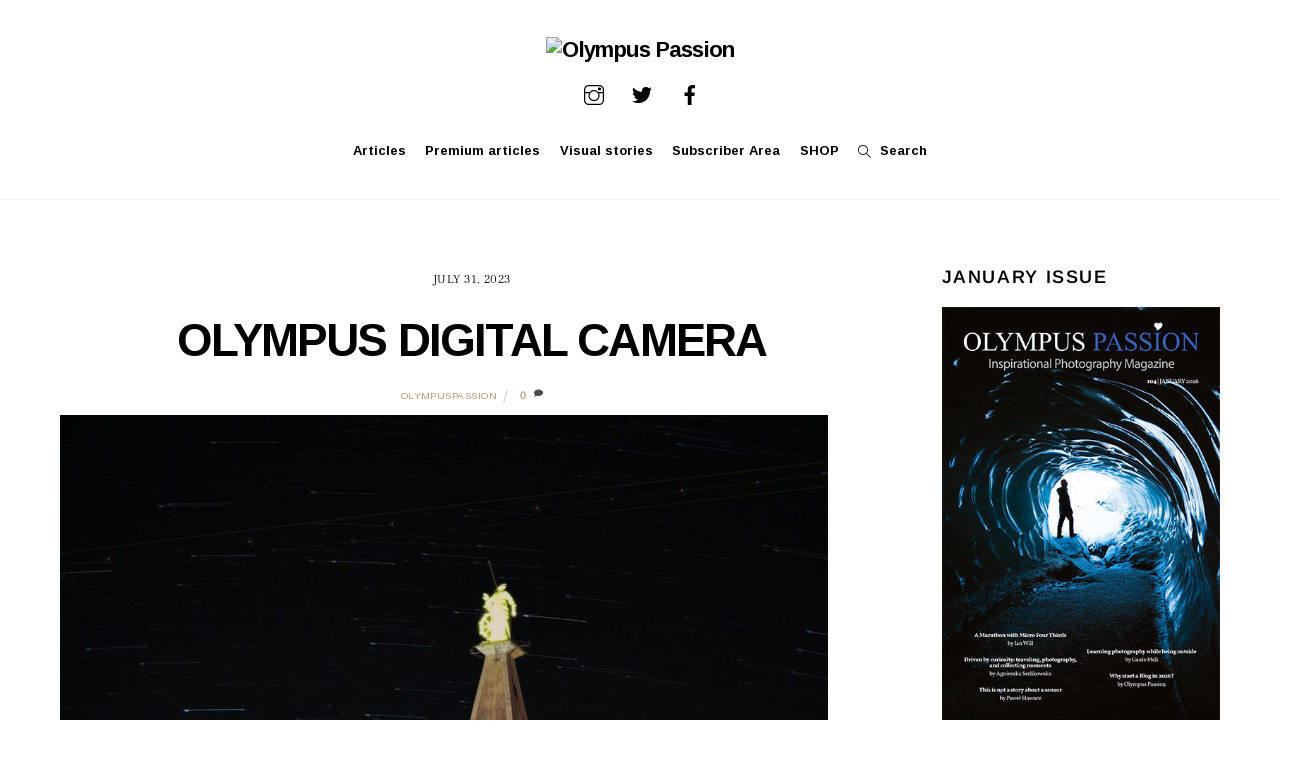

--- FILE ---
content_type: text/html; charset=UTF-8
request_url: https://www.olympuspassion.com/2023/08/01/life-is-a-movie-seeing-the-world-through-a-camera/olympus-digital-camera-4886/
body_size: 25924
content:
<!DOCTYPE html>
<html lang="en-GB">
<head>
        <meta charset="UTF-8">
        <meta name="viewport" content="width=device-width, initial-scale=1, minimum-scale=1">
        <meta name='robots' content='index, follow, max-image-preview:large, max-snippet:-1, max-video-preview:-1' />

	<!-- This site is optimized with the Yoast SEO plugin v26.8 - https://yoast.com/product/yoast-seo-wordpress/ -->
	<title>OLYMPUS DIGITAL CAMERA - Olympus Passion</title>
	<link rel="canonical" href="https://www.olympuspassion.com/2023/08/01/life-is-a-movie-seeing-the-world-through-a-camera/olympus-digital-camera-4886/" />
	<meta property="og:locale" content="en_GB" />
	<meta property="og:type" content="article" />
	<meta property="og:title" content="OLYMPUS DIGITAL CAMERA - Olympus Passion" />
	<meta property="og:description" content="OLYMPUS DIGITAL CAMERA" />
	<meta property="og:url" content="https://www.olympuspassion.com/2023/08/01/life-is-a-movie-seeing-the-world-through-a-camera/olympus-digital-camera-4886/" />
	<meta property="og:site_name" content="Olympus Passion" />
	<meta property="article:publisher" content="https://www.facebook.com/olympuspassion/" />
	<meta property="og:image" content="https://www.olympuspassion.com/2023/08/01/life-is-a-movie-seeing-the-world-through-a-camera/olympus-digital-camera-4886" />
	<meta property="og:image:width" content="1" />
	<meta property="og:image:height" content="1" />
	<meta property="og:image:type" content="image/jpeg" />
	<meta name="twitter:card" content="summary_large_image" />
	<meta name="twitter:site" content="@olympuspassion" />
	<script type="application/ld+json" class="yoast-schema-graph">{"@context":"https://schema.org","@graph":[{"@type":"WebPage","@id":"https://www.olympuspassion.com/2023/08/01/life-is-a-movie-seeing-the-world-through-a-camera/olympus-digital-camera-4886/","url":"https://www.olympuspassion.com/2023/08/01/life-is-a-movie-seeing-the-world-through-a-camera/olympus-digital-camera-4886/","name":"OLYMPUS DIGITAL CAMERA - Olympus Passion","isPartOf":{"@id":"https://www.olympuspassion.com/#website"},"primaryImageOfPage":{"@id":"https://www.olympuspassion.com/2023/08/01/life-is-a-movie-seeing-the-world-through-a-camera/olympus-digital-camera-4886/#primaryimage"},"image":{"@id":"https://www.olympuspassion.com/2023/08/01/life-is-a-movie-seeing-the-world-through-a-camera/olympus-digital-camera-4886/#primaryimage"},"thumbnailUrl":"https://www.olympuspassion.com/wp-content/uploads/2023/07/IMG_2089.jpg","datePublished":"2023-07-31T18:42:04+00:00","breadcrumb":{"@id":"https://www.olympuspassion.com/2023/08/01/life-is-a-movie-seeing-the-world-through-a-camera/olympus-digital-camera-4886/#breadcrumb"},"inLanguage":"en-GB","potentialAction":[{"@type":"ReadAction","target":["https://www.olympuspassion.com/2023/08/01/life-is-a-movie-seeing-the-world-through-a-camera/olympus-digital-camera-4886/"]}]},{"@type":"ImageObject","inLanguage":"en-GB","@id":"https://www.olympuspassion.com/2023/08/01/life-is-a-movie-seeing-the-world-through-a-camera/olympus-digital-camera-4886/#primaryimage","url":"https://www.olympuspassion.com/wp-content/uploads/2023/07/IMG_2089.jpg","contentUrl":"https://www.olympuspassion.com/wp-content/uploads/2023/07/IMG_2089.jpg","width":1125,"height":1500,"caption":"OLYMPUS DIGITAL CAMERA"},{"@type":"BreadcrumbList","@id":"https://www.olympuspassion.com/2023/08/01/life-is-a-movie-seeing-the-world-through-a-camera/olympus-digital-camera-4886/#breadcrumb","itemListElement":[{"@type":"ListItem","position":1,"name":"Home","item":"https://www.olympuspassion.com/"},{"@type":"ListItem","position":2,"name":"Life is a Movie &#8211; Seeing the world through a camera","item":"https://www.olympuspassion.com/2023/08/01/life-is-a-movie-seeing-the-world-through-a-camera/"},{"@type":"ListItem","position":3,"name":"OLYMPUS DIGITAL CAMERA"}]},{"@type":"WebSite","@id":"https://www.olympuspassion.com/#website","url":"https://www.olympuspassion.com/","name":"Olympus Passion","description":"Inspirational Photography Magazine","potentialAction":[{"@type":"SearchAction","target":{"@type":"EntryPoint","urlTemplate":"https://www.olympuspassion.com/?s={search_term_string}"},"query-input":{"@type":"PropertyValueSpecification","valueRequired":true,"valueName":"search_term_string"}}],"inLanguage":"en-GB"}]}</script>
	<!-- / Yoast SEO plugin. -->


        <style id="tf_lazy_common">
                        /*chrome bug,prevent run transition on the page loading*/
                body:not(.page-loaded),body:not(.page-loaded) #header,body:not(.page-loaded) a,body:not(.page-loaded) img,body:not(.page-loaded) figure,body:not(.page-loaded) div,body:not(.page-loaded) i,body:not(.page-loaded) li,body:not(.page-loaded) span,body:not(.page-loaded) ul{
                    animation:none!important;
                    transition:none!important
                }
                body:not(.page-loaded) #main-nav li .sub-menu{
                    display:none
                }
                img{
                    max-width:100%;
                    height:auto
                }
					           .tf_fa{display:inline-block;width:1em;height:1em;stroke-width:0;stroke:currentColor;overflow:visible;fill:currentColor;pointer-events:none;vertical-align:middle}#tf_svg symbol{overflow:visible}.tf_lazy{position:relative;visibility:visible;display:block;opacity:.3}.wow .tf_lazy{visibility:hidden;opacity:1;position:static;display:inline}div.tf_audio_lazy audio{visibility:hidden;height:0;display:inline}.mejs-container{visibility:visible}.tf_iframe_lazy{transition:opacity .3s ease-in-out;min-height:10px}.tf_carousel .tf_swiper-wrapper{display:flex}.tf_carousel .tf_swiper-slide{flex-shrink:0;opacity:0}.tf_carousel .tf_lazy{contain:none}.tf_swiper-wrapper>br,.tf_lazy.tf_swiper-wrapper .tf_lazy:after,.tf_lazy.tf_swiper-wrapper .tf_lazy:before{display:none}.tf_lazy:after,.tf_lazy:before{content:'';display:inline-block;position:absolute;width:10px!important;height:10px!important;margin:0 3px;top:50%!important;right:50%!important;left:auto!important;border-radius:100%;background-color:currentColor;visibility:visible;animation:tf-hrz-loader infinite .75s cubic-bezier(.2,.68,.18,1.08)}.tf_lazy:after{width:6px!important;height:6px!important;right:auto!important;left:50%!important;margin-top:3px;animation-delay:-.4s}@keyframes tf-hrz-loader{0%{transform:scale(1);opacity:1}50%{transform:scale(.1);opacity:.6}100%{transform:scale(1);opacity:1}}.tf_lazy_lightbox{position:fixed;background:rgba(11,11,11,.8);color:#ccc;top:0;left:0;display:flex;align-items:center;justify-content:center;z-index:999}.tf_lazy_lightbox .tf_lazy:after,.tf_lazy_lightbox .tf_lazy:before{background:#fff}.tf_video_lazy video{width:100%;height:100%;position:static;object-fit:cover}
        </style>
                    <noscript><style>body:not(.page-loaded) #main-nav li .sub-menu{
                display:block
            }</style></noscript>
            <link rel="prefetch" href="https://usercontent.one/wp/www.olympuspassion.com/wp-content/themes/themify-ultra/js/themify.script.min.js?ver=5.6.3&media=1756486299" as="script" importance="low"/><link rel="prefetch" href="https://usercontent.one/wp/www.olympuspassion.com/wp-content/themes/themify-ultra/themify/js/modules/themify.sidemenu.min.js?ver=5.6.0&media=1756486299" as="script" importance="low"/><link rel="preload" href="https://usercontent.one/wp/www.olympuspassion.com/wp-content/uploads/2022/06/Olympus-Passion-800px.png?media=1756486299" as="image"/><link rel="preload" href="https://fonts.gstatic.com/s/arimo/v35/P5sMzZCDf9_T_10ZxCE.woff2" as="font" type="font/woff2" crossorigin importance="high"/><link rel="preload" href="https://fonts.gstatic.com/s/frankruhllibre/v23/j8_w6_fAw7jrcalD7oKYNX0QfAnPW7Dl4Q.woff2" as="font" type="font/woff2" crossorigin importance="high"/><link rel="preload" href="https://fonts.gstatic.com/s/publicsans/v21/ijwTs572Xtc6ZYQws9YVwnNDTJzaxw.woff2" as="font" type="font/woff2" crossorigin importance="high"/><link rel="preload" href="https://fonts.gstatic.com/s/publicsans/v21/ijwRs572Xtc6ZYQws9YVwnNGfJ4.woff2" as="font" type="font/woff2" crossorigin importance="high"/><link rel="preload" importance="high" href="https://usercontent.one/wp/www.olympuspassion.com/wp-content/uploads/themify-concate/3008758587/themify-4065102574.min.css?media=1756486299" as="style"><link importance="high" id="themify_concate-css" rel="stylesheet" href="https://usercontent.one/wp/www.olympuspassion.com/wp-content/uploads/themify-concate/3008758587/themify-4065102574.min.css?media=1756486299"><link rel="preconnect" href="https://fonts.gstatic.com" crossorigin/><link rel="dns-prefetch" href="//www.google-analytics.com"/><link rel="alternate" type="application/rss+xml" title="Olympus Passion &raquo; Feed" href="https://www.olympuspassion.com/feed/" />
<link rel="alternate" type="application/rss+xml" title="Olympus Passion &raquo; Comments Feed" href="https://www.olympuspassion.com/comments/feed/" />
<link rel="alternate" type="application/rss+xml" title="Olympus Passion &raquo; OLYMPUS DIGITAL CAMERA Comments Feed" href="https://www.olympuspassion.com/2023/08/01/life-is-a-movie-seeing-the-world-through-a-camera/olympus-digital-camera-4886/feed/" />
<link rel="alternate" title="oEmbed (JSON)" type="application/json+oembed" href="https://www.olympuspassion.com/wp-json/oembed/1.0/embed?url=https%3A%2F%2Fwww.olympuspassion.com%2F2023%2F08%2F01%2Flife-is-a-movie-seeing-the-world-through-a-camera%2Folympus-digital-camera-4886%2F" />
<link rel="alternate" title="oEmbed (XML)" type="text/xml+oembed" href="https://www.olympuspassion.com/wp-json/oembed/1.0/embed?url=https%3A%2F%2Fwww.olympuspassion.com%2F2023%2F08%2F01%2Flife-is-a-movie-seeing-the-world-through-a-camera%2Folympus-digital-camera-4886%2F&#038;format=xml" />
<!-- www.olympuspassion.com is managing ads with Advanced Ads 2.0.16 – https://wpadvancedads.com/ --><script id="olymp-ready">
			window.advanced_ads_ready=function(e,a){a=a||"complete";var d=function(e){return"interactive"===a?"loading"!==e:"complete"===e};d(document.readyState)?e():document.addEventListener("readystatechange",(function(a){d(a.target.readyState)&&e()}),{once:"interactive"===a})},window.advanced_ads_ready_queue=window.advanced_ads_ready_queue||[];		</script>
		<style id='wp-img-auto-sizes-contain-inline-css'>
img:is([sizes=auto i],[sizes^="auto," i]){contain-intrinsic-size:3000px 1500px}
/*# sourceURL=wp-img-auto-sizes-contain-inline-css */
</style>
<link rel="preload" href="https://usercontent.one/wp/www.olympuspassion.com/wp-content/plugins/simple-google-recaptcha/sgr.css?media=1756486299?ver=1663329813" as="style" /><link rel='stylesheet' id='sgr-css' href='https://usercontent.one/wp/www.olympuspassion.com/wp-content/plugins/simple-google-recaptcha/sgr.css?media=1756486299?ver=1663329813' media='all' />
<link rel="preload" href="https://fonts.googleapis.com/css?family=Open+Sans%3A300%2C400%2C500%2C600%2C700%2C800&#038;display=swap&#038;ver=6.9" as="style" /><link rel='stylesheet' id='twb-open-sans-css' href='https://fonts.googleapis.com/css?family=Open+Sans%3A300%2C400%2C500%2C600%2C700%2C800&#038;display=swap&#038;ver=6.9' media='all' />
<link rel="preload" href="https://usercontent.one/wp/www.olympuspassion.com/wp-content/plugins/photo-gallery/booster/assets/css/global.css?ver=1.0.0&media=1756486299" as="style" /><link rel='stylesheet' id='twbbwg-global-css' href='https://usercontent.one/wp/www.olympuspassion.com/wp-content/plugins/photo-gallery/booster/assets/css/global.css?ver=1.0.0&media=1756486299' media='all' />
<link rel="preload" href="https://usercontent.one/wp/www.olympuspassion.com/wp-content/plugins/instagram-feed/css/sbi-styles.min.css?ver=6.10.0&media=1756486299" as="style" /><link rel='stylesheet' id='sbi_styles-css' href='https://usercontent.one/wp/www.olympuspassion.com/wp-content/plugins/instagram-feed/css/sbi-styles.min.css?ver=6.10.0&media=1756486299' media='all' />
<style id='classic-theme-styles-inline-css'>
/*! This file is auto-generated */
.wp-block-button__link{color:#fff;background-color:#32373c;border-radius:9999px;box-shadow:none;text-decoration:none;padding:calc(.667em + 2px) calc(1.333em + 2px);font-size:1.125em}.wp-block-file__button{background:#32373c;color:#fff;text-decoration:none}
/*# sourceURL=/wp-includes/css/classic-themes.min.css */
</style>
<link rel="preload" href="https://usercontent.one/wp/www.olympuspassion.com/wp-content/plugins/easy-pricing-tables/assets/blocks/editor/fca-ept-editor.min.css?ver=4.1.1&media=1756486299" as="style" /><link rel='stylesheet' id='fca-ept-editor-style-css' href='https://usercontent.one/wp/www.olympuspassion.com/wp-content/plugins/easy-pricing-tables/assets/blocks/editor/fca-ept-editor.min.css?ver=4.1.1&media=1756486299' media='all' />
<link rel="preload" href="https://usercontent.one/wp/www.olympuspassion.com/wp-content/plugins/easy-pricing-tables/assets/blocks/layout1/fca-ept-layout1.min.css?ver=4.1.1&media=1756486299" as="style" /><link rel='stylesheet' id='fca-ept-layout1-style-css' href='https://usercontent.one/wp/www.olympuspassion.com/wp-content/plugins/easy-pricing-tables/assets/blocks/layout1/fca-ept-layout1.min.css?ver=4.1.1&media=1756486299' media='all' />
<link rel="preload" href="https://usercontent.one/wp/www.olympuspassion.com/wp-content/plugins/easy-pricing-tables/assets/blocks/layout2/fca-ept-layout2.min.css?ver=4.1.1&media=1756486299" as="style" /><link rel='stylesheet' id='fca-ept-layout2-style-css' href='https://usercontent.one/wp/www.olympuspassion.com/wp-content/plugins/easy-pricing-tables/assets/blocks/layout2/fca-ept-layout2.min.css?ver=4.1.1&media=1756486299' media='all' />
<link rel="preload" href="https://usercontent.one/wp/www.olympuspassion.com/wp-content/plugins/easy-pricing-tables/assets/pricing-tables/design1/pricingtable.min.css?ver=4.1.1&media=1756486299" as="style" /><link rel='stylesheet' id='dh-ptp-design1-css' href='https://usercontent.one/wp/www.olympuspassion.com/wp-content/plugins/easy-pricing-tables/assets/pricing-tables/design1/pricingtable.min.css?ver=4.1.1&media=1756486299' media='all' />
<link rel="preload" href="https://usercontent.one/wp/www.olympuspassion.com/wp-content/plugins/easy-pricing-tables/assets/blocks/legacy/block.css?ver=4.1.1&media=1756486299" as="style" /><link rel='stylesheet' id='dh-ptp-block-css-css' href='https://usercontent.one/wp/www.olympuspassion.com/wp-content/plugins/easy-pricing-tables/assets/blocks/legacy/block.css?ver=4.1.1&media=1756486299' media='all' />
<link rel="preload" href="https://www.olympuspassion.com/wp-includes/css/dist/components/style.min.css?ver=6.9" as="style" /><link rel='stylesheet' id='wp-components-css' href='https://www.olympuspassion.com/wp-includes/css/dist/components/style.min.css?ver=6.9' media='all' />
<link rel="preload" href="https://www.olympuspassion.com/wp-includes/css/dist/preferences/style.min.css?ver=6.9" as="style" /><link rel='stylesheet' id='wp-preferences-css' href='https://www.olympuspassion.com/wp-includes/css/dist/preferences/style.min.css?ver=6.9' media='all' />
<link rel="preload" href="https://www.olympuspassion.com/wp-includes/css/dist/block-editor/style.min.css?ver=6.9" as="style" /><link rel='stylesheet' id='wp-block-editor-css' href='https://www.olympuspassion.com/wp-includes/css/dist/block-editor/style.min.css?ver=6.9' media='all' />
<link rel="preload" href="https://usercontent.one/wp/www.olympuspassion.com/wp-content/plugins/popup-maker/dist/packages/block-library-style.css?media=1756486299?ver=dbea705cfafe089d65f1" as="style" /><link rel='stylesheet' id='popup-maker-block-library-style-css' href='https://usercontent.one/wp/www.olympuspassion.com/wp-content/plugins/popup-maker/dist/packages/block-library-style.css?media=1756486299?ver=dbea705cfafe089d65f1' media='all' />
<link rel="preload" href="https://usercontent.one/wp/www.olympuspassion.com/wp-content/plugins/contact-form-7/includes/css/styles.css?ver=6.1.4&media=1756486299" as="style" /><link rel='stylesheet' id='contact-form-7-css' href='https://usercontent.one/wp/www.olympuspassion.com/wp-content/plugins/contact-form-7/includes/css/styles.css?ver=6.1.4&media=1756486299' media='all' />
<link rel="preload" href="https://usercontent.one/wp/www.olympuspassion.com/wp-content/plugins/photo-gallery/css/bwg-fonts/fonts.css?ver=0.0.1&media=1756486299" as="style" /><link rel='stylesheet' id='bwg_fonts-css' href='https://usercontent.one/wp/www.olympuspassion.com/wp-content/plugins/photo-gallery/css/bwg-fonts/fonts.css?ver=0.0.1&media=1756486299' media='all' />
<link rel="preload" href="https://usercontent.one/wp/www.olympuspassion.com/wp-content/plugins/photo-gallery/css/sumoselect.min.css?ver=3.4.6&media=1756486299" as="style" /><link rel='stylesheet' id='sumoselect-css' href='https://usercontent.one/wp/www.olympuspassion.com/wp-content/plugins/photo-gallery/css/sumoselect.min.css?ver=3.4.6&media=1756486299' media='all' />
<link rel="preload" href="https://usercontent.one/wp/www.olympuspassion.com/wp-content/plugins/photo-gallery/css/jquery.mCustomScrollbar.min.css?ver=3.1.5&media=1756486299" as="style" /><link rel='stylesheet' id='mCustomScrollbar-css' href='https://usercontent.one/wp/www.olympuspassion.com/wp-content/plugins/photo-gallery/css/jquery.mCustomScrollbar.min.css?ver=3.1.5&media=1756486299' media='all' />
<link rel="preload" href="https://fonts.googleapis.com/css?family=Ubuntu&#038;subset=greek,latin,greek-ext,vietnamese,cyrillic-ext,latin-ext,cyrillic" as="style" /><link rel='stylesheet' id='bwg_googlefonts-css' href='https://fonts.googleapis.com/css?family=Ubuntu&#038;subset=greek,latin,greek-ext,vietnamese,cyrillic-ext,latin-ext,cyrillic' media='all' />
<link rel="preload" href="https://usercontent.one/wp/www.olympuspassion.com/wp-content/plugins/photo-gallery/css/styles.min.css?ver=1.8.37&media=1756486299" as="style" /><link rel='stylesheet' id='bwg_frontend-css' href='https://usercontent.one/wp/www.olympuspassion.com/wp-content/plugins/photo-gallery/css/styles.min.css?ver=1.8.37&media=1756486299' media='all' />
<link rel="preload" href="https://usercontent.one/wp/www.olympuspassion.com/wp-content/plugins/responsive-lightbox/assets/swipebox/swipebox.min.css?ver=1.5.2&media=1756486299" as="style" /><link rel='stylesheet' id='responsive-lightbox-swipebox-css' href='https://usercontent.one/wp/www.olympuspassion.com/wp-content/plugins/responsive-lightbox/assets/swipebox/swipebox.min.css?ver=1.5.2&media=1756486299' media='all' />
<style id='wpxpo-global-style-inline-css'>
:root { --preset-color1: #037fff --preset-color2: #026fe0 --preset-color3: #071323 --preset-color4: #132133 --preset-color5: #34495e --preset-color6: #787676 --preset-color7: #f0f2f3 --preset-color8: #f8f9fa --preset-color9: #ffffff }
/*# sourceURL=wpxpo-global-style-inline-css */
</style>
<style id='ultp-preset-colors-style-inline-css'>
:root { --postx_preset_Base_1_color: #f4f4ff; --postx_preset_Base_2_color: #dddff8; --postx_preset_Base_3_color: #B4B4D6; --postx_preset_Primary_color: #3323f0; --postx_preset_Secondary_color: #4a5fff; --postx_preset_Tertiary_color: #FFFFFF; --postx_preset_Contrast_3_color: #545472; --postx_preset_Contrast_2_color: #262657; --postx_preset_Contrast_1_color: #10102e; --postx_preset_Over_Primary_color: #ffffff;  }
/*# sourceURL=ultp-preset-colors-style-inline-css */
</style>
<style id='ultp-preset-gradient-style-inline-css'>
:root { --postx_preset_Primary_to_Secondary_to_Right_gradient: linear-gradient(90deg, var(--postx_preset_Primary_color) 0%, var(--postx_preset_Secondary_color) 100%); --postx_preset_Primary_to_Secondary_to_Bottom_gradient: linear-gradient(180deg, var(--postx_preset_Primary_color) 0%, var(--postx_preset_Secondary_color) 100%); --postx_preset_Secondary_to_Primary_to_Right_gradient: linear-gradient(90deg, var(--postx_preset_Secondary_color) 0%, var(--postx_preset_Primary_color) 100%); --postx_preset_Secondary_to_Primary_to_Bottom_gradient: linear-gradient(180deg, var(--postx_preset_Secondary_color) 0%, var(--postx_preset_Primary_color) 100%); --postx_preset_Cold_Evening_gradient: linear-gradient(0deg, rgb(12, 52, 131) 0%, rgb(162, 182, 223) 100%, rgb(107, 140, 206) 100%, rgb(162, 182, 223) 100%); --postx_preset_Purple_Division_gradient: linear-gradient(0deg, rgb(112, 40, 228) 0%, rgb(229, 178, 202) 100%); --postx_preset_Over_Sun_gradient: linear-gradient(60deg, rgb(171, 236, 214) 0%, rgb(251, 237, 150) 100%); --postx_preset_Morning_Salad_gradient: linear-gradient(-255deg, rgb(183, 248, 219) 0%, rgb(80, 167, 194) 100%); --postx_preset_Fabled_Sunset_gradient: linear-gradient(-270deg, rgb(35, 21, 87) 0%, rgb(68, 16, 122) 29%, rgb(255, 19, 97) 67%, rgb(255, 248, 0) 100%);  }
/*# sourceURL=ultp-preset-gradient-style-inline-css */
</style>
<style id='ultp-preset-typo-style-inline-css'>
@import url('https://fonts.googleapis.com/css?family=Roboto:100,100i,300,300i,400,400i,500,500i,700,700i,900,900i'); :root { --postx_preset_Heading_typo_font_family: Roboto; --postx_preset_Heading_typo_font_family_type: sans-serif; --postx_preset_Heading_typo_font_weight: 600; --postx_preset_Heading_typo_text_transform: capitalize; --postx_preset_Body_and_Others_typo_font_family: Roboto; --postx_preset_Body_and_Others_typo_font_family_type: sans-serif; --postx_preset_Body_and_Others_typo_font_weight: 400; --postx_preset_Body_and_Others_typo_text_transform: lowercase; --postx_preset_body_typo_font_size_lg: 16px; --postx_preset_paragraph_1_typo_font_size_lg: 12px; --postx_preset_paragraph_2_typo_font_size_lg: 12px; --postx_preset_paragraph_3_typo_font_size_lg: 12px; --postx_preset_heading_h1_typo_font_size_lg: 42px; --postx_preset_heading_h2_typo_font_size_lg: 36px; --postx_preset_heading_h3_typo_font_size_lg: 30px; --postx_preset_heading_h4_typo_font_size_lg: 24px; --postx_preset_heading_h5_typo_font_size_lg: 20px; --postx_preset_heading_h6_typo_font_size_lg: 16px; }
/*# sourceURL=ultp-preset-typo-style-inline-css */
</style>
<link rel="preload" href="https://usercontent.one/wp/www.olympuspassion.com/wp-content/plugins/wp-ecommerce-paypal/assets/css/wpecpp.css?ver=2.0.3&media=1756486299" as="style" /><link rel='stylesheet' id='wpecpp-css' href='https://usercontent.one/wp/www.olympuspassion.com/wp-content/plugins/wp-ecommerce-paypal/assets/css/wpecpp.css?ver=2.0.3&media=1756486299' media='all' />
<link rel="preload" href="https://usercontent.one/wp/www.olympuspassion.com/wp-content/plugins/dco-comment-attachment/assets/dco-comment-attachment.css?ver=2.4.0&media=1756486299" as="style" /><link rel='stylesheet' id='dco-comment-attachment-css' href='https://usercontent.one/wp/www.olympuspassion.com/wp-content/plugins/dco-comment-attachment/assets/dco-comment-attachment.css?ver=2.4.0&media=1756486299' media='all' />
<link rel="preload" href="https://usercontent.one/wp/www.olympuspassion.com/wp-content/plugins/forget-about-shortcode-buttons/public/css/button-styles.css?ver=2.1.3&media=1756486299" as="style" /><link rel='stylesheet' id='forget-about-shortcode-buttons-css' href='https://usercontent.one/wp/www.olympuspassion.com/wp-content/plugins/forget-about-shortcode-buttons/public/css/button-styles.css?ver=2.1.3&media=1756486299' media='all' />
<link rel="preload" href="https://usercontent.one/wp/www.olympuspassion.com/wp-content/plugins/mailin/css/mailin-front.css?ver=6.9&media=1756486299" as="style" /><link rel='stylesheet' id='sib-front-css-css' href='https://usercontent.one/wp/www.olympuspassion.com/wp-content/plugins/mailin/css/mailin-front.css?ver=6.9&media=1756486299' media='all' />
<script id="sgr-js-extra">
var sgr = {"sgr_site_key":"6LcUyesUAAAAANqWQWCEeOZT4svTjAYLl92RyrGz"};
//# sourceURL=sgr-js-extra
</script>
<script src="https://usercontent.one/wp/www.olympuspassion.com/wp-content/plugins/simple-google-recaptcha/sgr.js?media=1756486299?ver=1663329813" id="sgr-js"></script>
<script src="https://www.olympuspassion.com/wp-includes/js/jquery/jquery.min.js?ver=3.7.1" id="jquery-core-js"></script>
<script src="https://usercontent.one/wp/www.olympuspassion.com/wp-content/plugins/photo-gallery/booster/assets/js/circle-progress.js?ver=1.2.2&media=1756486299" id="twbbwg-circle-js"></script>
<script id="twbbwg-global-js-extra">
var twb = {"nonce":"6831e471d6","ajax_url":"https://www.olympuspassion.com/wp-admin/admin-ajax.php","plugin_url":"https://www.olympuspassion.com/wp-content/plugins/photo-gallery/booster","href":"https://www.olympuspassion.com/wp-admin/admin.php?page=twbbwg_photo-gallery"};
var twb = {"nonce":"6831e471d6","ajax_url":"https://www.olympuspassion.com/wp-admin/admin-ajax.php","plugin_url":"https://www.olympuspassion.com/wp-content/plugins/photo-gallery/booster","href":"https://www.olympuspassion.com/wp-admin/admin.php?page=twbbwg_photo-gallery"};
//# sourceURL=twbbwg-global-js-extra
</script>
<script src="https://usercontent.one/wp/www.olympuspassion.com/wp-content/plugins/photo-gallery/booster/assets/js/global.js?ver=1.0.0&media=1756486299" id="twbbwg-global-js"></script>
<script src="https://usercontent.one/wp/www.olympuspassion.com/wp-content/plugins/flowpaper-lite-pdf-flipbook/assets/lity/lity.min.js?media=1756486299" id="lity-js-js"></script>
<script src="https://usercontent.one/wp/www.olympuspassion.com/wp-content/plugins/photo-gallery/js/jquery.sumoselect.min.js?ver=3.4.6&media=1756486299" id="sumoselect-js"></script>
<script src="https://usercontent.one/wp/www.olympuspassion.com/wp-content/plugins/photo-gallery/js/tocca.min.js?ver=2.0.9&media=1756486299" id="bwg_mobile-js"></script>
<script src="https://usercontent.one/wp/www.olympuspassion.com/wp-content/plugins/photo-gallery/js/jquery.mCustomScrollbar.concat.min.js?ver=3.1.5&media=1756486299" id="mCustomScrollbar-js"></script>
<script src="https://usercontent.one/wp/www.olympuspassion.com/wp-content/plugins/photo-gallery/js/jquery.fullscreen.min.js?ver=0.6.0&media=1756486299" id="jquery-fullscreen-js"></script>
<script id="bwg_frontend-js-extra">
var bwg_objectsL10n = {"bwg_field_required":"field is required.","bwg_mail_validation":"This is not a valid email address.","bwg_search_result":"There are no images matching your search.","bwg_select_tag":"Select Tag","bwg_order_by":"Order By","bwg_search":"Search","bwg_show_ecommerce":"Show Ecommerce","bwg_hide_ecommerce":"Hide Ecommerce","bwg_show_comments":"Show Comments","bwg_hide_comments":"Hide Comments","bwg_restore":"Restore","bwg_maximize":"Maximise","bwg_fullscreen":"Fullscreen","bwg_exit_fullscreen":"Exit Fullscreen","bwg_search_tag":"SEARCH...","bwg_tag_no_match":"No tags found","bwg_all_tags_selected":"All tags selected","bwg_tags_selected":"tags selected","play":"Play","pause":"Pause","is_pro":"","bwg_play":"Play","bwg_pause":"Pause","bwg_hide_info":"Hide info","bwg_show_info":"Show info","bwg_hide_rating":"Hide rating","bwg_show_rating":"Show rating","ok":"Ok","cancel":"Cancel","select_all":"Select all","lazy_load":"0","lazy_loader":"https://usercontent.one/wp/www.olympuspassion.com/wp-content/plugins/photo-gallery/images/ajax_loader.png?media=1756486299","front_ajax":"0","bwg_tag_see_all":"see all tags","bwg_tag_see_less":"see less tags"};
//# sourceURL=bwg_frontend-js-extra
</script>
<script src="https://usercontent.one/wp/www.olympuspassion.com/wp-content/plugins/photo-gallery/js/scripts.min.js?ver=1.8.37&media=1756486299" id="bwg_frontend-js"></script>
<script src="https://usercontent.one/wp/www.olympuspassion.com/wp-content/plugins/responsive-lightbox/assets/dompurify/purify.min.js?ver=3.3.1&media=1756486299" id="dompurify-js"></script>
<script id="responsive-lightbox-sanitizer-js-before">
window.RLG = window.RLG || {}; window.RLG.sanitizeAllowedHosts = ["youtube.com","www.youtube.com","youtu.be","vimeo.com","player.vimeo.com"];
//# sourceURL=responsive-lightbox-sanitizer-js-before
</script>
<script src="https://usercontent.one/wp/www.olympuspassion.com/wp-content/plugins/responsive-lightbox/js/sanitizer.js?ver=2.6.1&media=1756486299" id="responsive-lightbox-sanitizer-js"></script>
<script src="https://usercontent.one/wp/www.olympuspassion.com/wp-content/plugins/responsive-lightbox/assets/swipebox/jquery.swipebox.min.js?ver=1.5.2&media=1756486299" id="responsive-lightbox-swipebox-js"></script>
<script src="https://www.olympuspassion.com/wp-includes/js/underscore.min.js?ver=1.13.7" id="underscore-js"></script>
<script src="https://usercontent.one/wp/www.olympuspassion.com/wp-content/plugins/responsive-lightbox/assets/infinitescroll/infinite-scroll.pkgd.min.js?ver=4.0.1&media=1756486299" id="responsive-lightbox-infinite-scroll-js"></script>
<script id="responsive-lightbox-js-before">
var rlArgs = {"script":"swipebox","selector":"lightbox","customEvents":"","activeGalleries":true,"animation":true,"hideCloseButtonOnMobile":false,"removeBarsOnMobile":false,"hideBars":true,"hideBarsDelay":5000,"videoMaxWidth":1080,"useSVG":true,"loopAtEnd":false,"woocommerce_gallery":false,"ajaxurl":"https:\/\/www.olympuspassion.com\/wp-admin\/admin-ajax.php","nonce":"1a53048266","preview":false,"postId":15403,"scriptExtension":false};

//# sourceURL=responsive-lightbox-js-before
</script>
<script src="https://usercontent.one/wp/www.olympuspassion.com/wp-content/plugins/responsive-lightbox/js/front.js?ver=2.6.1&media=1756486299" id="responsive-lightbox-js"></script>

<!-- Google tag (gtag.js) snippet added by Site Kit -->
<!-- Google Analytics snippet added by Site Kit -->
<script src="https://www.googletagmanager.com/gtag/js?id=GT-TBWWB5TP" id="google_gtagjs-js" async></script>
<script id="google_gtagjs-js-after">
window.dataLayer = window.dataLayer || [];function gtag(){dataLayer.push(arguments);}
gtag("set","linker",{"domains":["www.olympuspassion.com"]});
gtag("js", new Date());
gtag("set", "developer_id.dZTNiMT", true);
gtag("config", "GT-TBWWB5TP");
 window._googlesitekit = window._googlesitekit || {}; window._googlesitekit.throttledEvents = []; window._googlesitekit.gtagEvent = (name, data) => { var key = JSON.stringify( { name, data } ); if ( !! window._googlesitekit.throttledEvents[ key ] ) { return; } window._googlesitekit.throttledEvents[ key ] = true; setTimeout( () => { delete window._googlesitekit.throttledEvents[ key ]; }, 5 ); gtag( "event", name, { ...data, event_source: "site-kit" } ); }; 
//# sourceURL=google_gtagjs-js-after
</script>
<script id="sib-front-js-js-extra">
var sibErrMsg = {"invalidMail":"Please fill out valid email address","requiredField":"Please fill out required fields","invalidDateFormat":"Please fill out valid date format","invalidSMSFormat":"Please fill out valid phone number"};
var ajax_sib_front_object = {"ajax_url":"https://www.olympuspassion.com/wp-admin/admin-ajax.php","ajax_nonce":"035447db39","flag_url":"https://www.olympuspassion.com/wp-content/plugins/mailin/img/flags/"};
//# sourceURL=sib-front-js-js-extra
</script>
<script src="https://usercontent.one/wp/www.olympuspassion.com/wp-content/plugins/mailin/js/mailin-front.js?media=1756486299?ver=1768581396" id="sib-front-js-js"></script>
<link rel="https://api.w.org/" href="https://www.olympuspassion.com/wp-json/" /><link rel="alternate" title="JSON" type="application/json" href="https://www.olympuspassion.com/wp-json/wp/v2/media/15403" /><link rel="EditURI" type="application/rsd+xml" title="RSD" href="https://www.olympuspassion.com/xmlrpc.php?rsd" />
<meta name="generator" content="WordPress 6.9" />
<link rel='shortlink' href='https://www.olympuspassion.com/?p=15403' />
	<link rel="preconnect" href="https://fonts.googleapis.com">
	<link rel="preconnect" href="https://fonts.gstatic.com">
	<link href='https://fonts.googleapis.com/css2?display=swap&family=Arimo:wght@400;700' rel='stylesheet'><meta name="generator" content="Site Kit by Google 1.170.0" /><script type="text/javascript">
  (function(c) {
    var script = document.createElement("script");
    script.src = "https://js.memberful.com/embed.js";
    script.onload = function() { Memberful.setup(c) };
    document.head.appendChild(script);
  })({
    site: ["https:\/\/olympuspassion.memberful.com"]  });
</script>
<style>[class*=" icon-oc-"],[class^=icon-oc-]{speak:none;font-style:normal;font-weight:400;font-variant:normal;text-transform:none;line-height:1;-webkit-font-smoothing:antialiased;-moz-osx-font-smoothing:grayscale}.icon-oc-one-com-white-32px-fill:before{content:"901"}.icon-oc-one-com:before{content:"900"}#one-com-icon,.toplevel_page_onecom-wp .wp-menu-image{speak:none;display:flex;align-items:center;justify-content:center;text-transform:none;line-height:1;-webkit-font-smoothing:antialiased;-moz-osx-font-smoothing:grayscale}.onecom-wp-admin-bar-item>a,.toplevel_page_onecom-wp>.wp-menu-name{font-size:16px;font-weight:400;line-height:1}.toplevel_page_onecom-wp>.wp-menu-name img{width:69px;height:9px;}.wp-submenu-wrap.wp-submenu>.wp-submenu-head>img{width:88px;height:auto}.onecom-wp-admin-bar-item>a img{height:7px!important}.onecom-wp-admin-bar-item>a img,.toplevel_page_onecom-wp>.wp-menu-name img{opacity:.8}.onecom-wp-admin-bar-item.hover>a img,.toplevel_page_onecom-wp.wp-has-current-submenu>.wp-menu-name img,li.opensub>a.toplevel_page_onecom-wp>.wp-menu-name img{opacity:1}#one-com-icon:before,.onecom-wp-admin-bar-item>a:before,.toplevel_page_onecom-wp>.wp-menu-image:before{content:'';position:static!important;background-color:rgba(240,245,250,.4);border-radius:102px;width:18px;height:18px;padding:0!important}.onecom-wp-admin-bar-item>a:before{width:14px;height:14px}.onecom-wp-admin-bar-item.hover>a:before,.toplevel_page_onecom-wp.opensub>a>.wp-menu-image:before,.toplevel_page_onecom-wp.wp-has-current-submenu>.wp-menu-image:before{background-color:#76b82a}.onecom-wp-admin-bar-item>a{display:inline-flex!important;align-items:center;justify-content:center}#one-com-logo-wrapper{font-size:4em}#one-com-icon{vertical-align:middle}.imagify-welcome{display:none !important;}</style><noscript><style>.vce-row-container .vcv-lozad {display: none}</style></noscript><meta name="generator" content="Powered by Visual Composer Website Builder - fast and easy-to-use drag and drop visual editor for WordPress."/>
	<style>
	@keyframes themifyAnimatedBG{
		0%{background-color:#33baab}100%{background-color:#e33b9e}50%{background-color:#4961d7}33.3%{background-color:#2ea85c}25%{background-color:#2bb8ed}20%{background-color:#dd5135}
	}
	.page-loaded .module_row.animated-bg{
		animation:themifyAnimatedBG 30000ms infinite alternate
	}
	</style>
	
<!-- BEGIN Clicky Analytics v2.2.4 Tracking - https://wordpress.org/plugins/clicky-analytics/ -->
<script type="text/javascript">
  var clicky_custom = clicky_custom || {};
  clicky_custom.outbound_pattern = ['/go/','/out/'];
</script>

<script async src="//static.getclicky.com/101247543.js"></script>

<!-- END Clicky Analytics v2.2.4 Tracking -->

<script type="text/javascript" src="https://cdn.by.wonderpush.com/sdk/1.1/wonderpush-loader.min.js" async></script>
<script type="text/javascript">
  window.WonderPush = window.WonderPush || [];
  window.WonderPush.push(['init', {"customDomain":"https:\/\/www.olympuspassion.com\/wp-content\/plugins\/mailin\/","serviceWorkerUrl":"wonderpush-worker-loader.min.js?webKey=1880e3ff74785454edc3a7c4e53dfda7b9ef8e2e1b5cd04cc6e0a4e6966f7bcd","frameUrl":"wonderpush.min.html","webKey":"1880e3ff74785454edc3a7c4e53dfda7b9ef8e2e1b5cd04cc6e0a4e6966f7bcd"}]);
</script>      <meta name="onesignal" content="wordpress-plugin"/>
            <script>

      window.OneSignalDeferred = window.OneSignalDeferred || [];

      OneSignalDeferred.push(function(OneSignal) {
        var oneSignal_options = {};
        window._oneSignalInitOptions = oneSignal_options;

        oneSignal_options['serviceWorkerParam'] = { scope: '/wp-content/plugins/onesignal-free-web-push-notifications/sdk_files/push/onesignal/' };
oneSignal_options['serviceWorkerPath'] = 'OneSignalSDKWorker.js';

        OneSignal.Notifications.setDefaultUrl("https://www.olympuspassion.com");

        oneSignal_options['wordpress'] = true;
oneSignal_options['appId'] = '877ec1b2-cd2d-4758-9cc2-b1bfa9d81497';
oneSignal_options['allowLocalhostAsSecureOrigin'] = true;
oneSignal_options['welcomeNotification'] = { };
oneSignal_options['welcomeNotification']['title'] = "";
oneSignal_options['welcomeNotification']['message'] = "";
oneSignal_options['path'] = "https://www.olympuspassion.com/wp-content/plugins/onesignal-free-web-push-notifications/sdk_files/";
oneSignal_options['promptOptions'] = { };
oneSignal_options['notifyButton'] = { };
oneSignal_options['notifyButton']['enable'] = true;
oneSignal_options['notifyButton']['position'] = 'bottom-left';
oneSignal_options['notifyButton']['theme'] = 'default';
oneSignal_options['notifyButton']['size'] = 'medium';
oneSignal_options['notifyButton']['showCredit'] = true;
oneSignal_options['notifyButton']['text'] = {};
oneSignal_options['notifyButton']['colors'] = {};
oneSignal_options['notifyButton']['colors']['circle.background'] = '#385cae';
              OneSignal.init(window._oneSignalInitOptions);
              OneSignal.Slidedown.promptPush()      });

      function documentInitOneSignal() {
        var oneSignal_elements = document.getElementsByClassName("OneSignal-prompt");

        var oneSignalLinkClickHandler = function(event) { OneSignal.Notifications.requestPermission(); event.preventDefault(); };        for(var i = 0; i < oneSignal_elements.length; i++)
          oneSignal_elements[i].addEventListener('click', oneSignalLinkClickHandler, false);
      }

      if (document.readyState === 'complete') {
           documentInitOneSignal();
      }
      else {
           window.addEventListener("load", function(event){
               documentInitOneSignal();
          });
      }
    </script>
<style type="text/css">.saboxplugin-wrap{-webkit-box-sizing:border-box;-moz-box-sizing:border-box;-ms-box-sizing:border-box;box-sizing:border-box;border:1px solid #eee;width:100%;clear:both;display:block;overflow:hidden;word-wrap:break-word;position:relative}.saboxplugin-wrap .saboxplugin-gravatar{float:left;padding:0 20px 20px 20px}.saboxplugin-wrap .saboxplugin-gravatar img{max-width:100px;height:auto;border-radius:0;}.saboxplugin-wrap .saboxplugin-authorname{font-size:18px;line-height:1;margin:20px 0 0 20px;display:block}.saboxplugin-wrap .saboxplugin-authorname a{text-decoration:none}.saboxplugin-wrap .saboxplugin-authorname a:focus{outline:0}.saboxplugin-wrap .saboxplugin-desc{display:block;margin:5px 20px}.saboxplugin-wrap .saboxplugin-desc a{text-decoration:underline}.saboxplugin-wrap .saboxplugin-desc p{margin:5px 0 12px}.saboxplugin-wrap .saboxplugin-web{margin:0 20px 15px;text-align:left}.saboxplugin-wrap .sab-web-position{text-align:right}.saboxplugin-wrap .saboxplugin-web a{color:#ccc;text-decoration:none}.saboxplugin-wrap .saboxplugin-socials{position:relative;display:block;background:#fcfcfc;padding:5px;border-top:1px solid #eee}.saboxplugin-wrap .saboxplugin-socials a svg{width:20px;height:20px}.saboxplugin-wrap .saboxplugin-socials a svg .st2{fill:#fff; transform-origin:center center;}.saboxplugin-wrap .saboxplugin-socials a svg .st1{fill:rgba(0,0,0,.3)}.saboxplugin-wrap .saboxplugin-socials a:hover{opacity:.8;-webkit-transition:opacity .4s;-moz-transition:opacity .4s;-o-transition:opacity .4s;transition:opacity .4s;box-shadow:none!important;-webkit-box-shadow:none!important}.saboxplugin-wrap .saboxplugin-socials .saboxplugin-icon-color{box-shadow:none;padding:0;border:0;-webkit-transition:opacity .4s;-moz-transition:opacity .4s;-o-transition:opacity .4s;transition:opacity .4s;display:inline-block;color:#fff;font-size:0;text-decoration:inherit;margin:5px;-webkit-border-radius:0;-moz-border-radius:0;-ms-border-radius:0;-o-border-radius:0;border-radius:0;overflow:hidden}.saboxplugin-wrap .saboxplugin-socials .saboxplugin-icon-grey{text-decoration:inherit;box-shadow:none;position:relative;display:-moz-inline-stack;display:inline-block;vertical-align:middle;zoom:1;margin:10px 5px;color:#444;fill:#444}.clearfix:after,.clearfix:before{content:' ';display:table;line-height:0;clear:both}.ie7 .clearfix{zoom:1}.saboxplugin-socials.sabox-colored .saboxplugin-icon-color .sab-twitch{border-color:#38245c}.saboxplugin-socials.sabox-colored .saboxplugin-icon-color .sab-behance{border-color:#003eb0}.saboxplugin-socials.sabox-colored .saboxplugin-icon-color .sab-deviantart{border-color:#036824}.saboxplugin-socials.sabox-colored .saboxplugin-icon-color .sab-digg{border-color:#00327c}.saboxplugin-socials.sabox-colored .saboxplugin-icon-color .sab-dribbble{border-color:#ba1655}.saboxplugin-socials.sabox-colored .saboxplugin-icon-color .sab-facebook{border-color:#1e2e4f}.saboxplugin-socials.sabox-colored .saboxplugin-icon-color .sab-flickr{border-color:#003576}.saboxplugin-socials.sabox-colored .saboxplugin-icon-color .sab-github{border-color:#264874}.saboxplugin-socials.sabox-colored .saboxplugin-icon-color .sab-google{border-color:#0b51c5}.saboxplugin-socials.sabox-colored .saboxplugin-icon-color .sab-html5{border-color:#902e13}.saboxplugin-socials.sabox-colored .saboxplugin-icon-color .sab-instagram{border-color:#1630aa}.saboxplugin-socials.sabox-colored .saboxplugin-icon-color .sab-linkedin{border-color:#00344f}.saboxplugin-socials.sabox-colored .saboxplugin-icon-color .sab-pinterest{border-color:#5b040e}.saboxplugin-socials.sabox-colored .saboxplugin-icon-color .sab-reddit{border-color:#992900}.saboxplugin-socials.sabox-colored .saboxplugin-icon-color .sab-rss{border-color:#a43b0a}.saboxplugin-socials.sabox-colored .saboxplugin-icon-color .sab-sharethis{border-color:#5d8420}.saboxplugin-socials.sabox-colored .saboxplugin-icon-color .sab-soundcloud{border-color:#995200}.saboxplugin-socials.sabox-colored .saboxplugin-icon-color .sab-spotify{border-color:#0f612c}.saboxplugin-socials.sabox-colored .saboxplugin-icon-color .sab-stackoverflow{border-color:#a95009}.saboxplugin-socials.sabox-colored .saboxplugin-icon-color .sab-steam{border-color:#006388}.saboxplugin-socials.sabox-colored .saboxplugin-icon-color .sab-user_email{border-color:#b84e05}.saboxplugin-socials.sabox-colored .saboxplugin-icon-color .sab-tumblr{border-color:#10151b}.saboxplugin-socials.sabox-colored .saboxplugin-icon-color .sab-twitter{border-color:#0967a0}.saboxplugin-socials.sabox-colored .saboxplugin-icon-color .sab-vimeo{border-color:#0d7091}.saboxplugin-socials.sabox-colored .saboxplugin-icon-color .sab-windows{border-color:#003f71}.saboxplugin-socials.sabox-colored .saboxplugin-icon-color .sab-whatsapp{border-color:#003f71}.saboxplugin-socials.sabox-colored .saboxplugin-icon-color .sab-wordpress{border-color:#0f3647}.saboxplugin-socials.sabox-colored .saboxplugin-icon-color .sab-yahoo{border-color:#14002d}.saboxplugin-socials.sabox-colored .saboxplugin-icon-color .sab-youtube{border-color:#900}.saboxplugin-socials.sabox-colored .saboxplugin-icon-color .sab-xing{border-color:#000202}.saboxplugin-socials.sabox-colored .saboxplugin-icon-color .sab-mixcloud{border-color:#2475a0}.saboxplugin-socials.sabox-colored .saboxplugin-icon-color .sab-vk{border-color:#243549}.saboxplugin-socials.sabox-colored .saboxplugin-icon-color .sab-medium{border-color:#00452c}.saboxplugin-socials.sabox-colored .saboxplugin-icon-color .sab-quora{border-color:#420e00}.saboxplugin-socials.sabox-colored .saboxplugin-icon-color .sab-meetup{border-color:#9b181c}.saboxplugin-socials.sabox-colored .saboxplugin-icon-color .sab-goodreads{border-color:#000}.saboxplugin-socials.sabox-colored .saboxplugin-icon-color .sab-snapchat{border-color:#999700}.saboxplugin-socials.sabox-colored .saboxplugin-icon-color .sab-500px{border-color:#00557f}.saboxplugin-socials.sabox-colored .saboxplugin-icon-color .sab-mastodont{border-color:#185886}.sabox-plus-item{margin-bottom:20px}@media screen and (max-width:480px){.saboxplugin-wrap{text-align:center}.saboxplugin-wrap .saboxplugin-gravatar{float:none;padding:20px 0;text-align:center;margin:0 auto;display:block}.saboxplugin-wrap .saboxplugin-gravatar img{float:none;display:inline-block;display:-moz-inline-stack;vertical-align:middle;zoom:1}.saboxplugin-wrap .saboxplugin-desc{margin:0 10px 20px;text-align:center}.saboxplugin-wrap .saboxplugin-authorname{text-align:center;margin:10px 0 20px}}body .saboxplugin-authorname a,body .saboxplugin-authorname a:hover{box-shadow:none;-webkit-box-shadow:none}a.sab-profile-edit{font-size:16px!important;line-height:1!important}.sab-edit-settings a,a.sab-profile-edit{color:#0073aa!important;box-shadow:none!important;-webkit-box-shadow:none!important}.sab-edit-settings{margin-right:15px;position:absolute;right:0;z-index:2;bottom:10px;line-height:20px}.sab-edit-settings i{margin-left:5px}.saboxplugin-socials{line-height:1!important}.rtl .saboxplugin-wrap .saboxplugin-gravatar{float:right}.rtl .saboxplugin-wrap .saboxplugin-authorname{display:flex;align-items:center}.rtl .saboxplugin-wrap .saboxplugin-authorname .sab-profile-edit{margin-right:10px}.rtl .sab-edit-settings{right:auto;left:0}img.sab-custom-avatar{max-width:75px;}.saboxplugin-wrap {margin-top:0px; margin-bottom:0px; padding: 0px 0px }.saboxplugin-wrap .saboxplugin-authorname {font-size:18px; line-height:25px;}.saboxplugin-wrap .saboxplugin-desc p, .saboxplugin-wrap .saboxplugin-desc {font-size:14px !important; line-height:21px !important;}.saboxplugin-wrap .saboxplugin-web {font-size:14px;}.saboxplugin-wrap .saboxplugin-socials a svg {width:18px;height:18px;}</style><link rel="icon" href="https://usercontent.one/wp/www.olympuspassion.com/wp-content/uploads/2017/01/cropped-OlympusPassiomn-Logo-quadrado-600px-32x32.png?media=1756486299" sizes="32x32" />
<link rel="icon" href="https://usercontent.one/wp/www.olympuspassion.com/wp-content/uploads/2017/01/cropped-OlympusPassiomn-Logo-quadrado-600px-192x192.png?media=1756486299" sizes="192x192" />
<link rel="apple-touch-icon" href="https://usercontent.one/wp/www.olympuspassion.com/wp-content/uploads/2017/01/cropped-OlympusPassiomn-Logo-quadrado-600px-180x180.png?media=1756486299" />
<meta name="msapplication-TileImage" content="https://usercontent.one/wp/www.olympuspassion.com/wp-content/uploads/2017/01/cropped-OlympusPassiomn-Logo-quadrado-600px-270x270.png?media=1756486299" />
	<style id="egf-frontend-styles" type="text/css">
		p {} h1 {font-family: 'Arimo', sans-serif;font-style: normal;font-weight: 700;} h2 {font-family: 'Arimo', sans-serif;font-style: normal;font-weight: 700;} h4 {font-family: 'Arimo', sans-serif;font-style: normal;font-weight: 400;} h5 {font-family: 'Arimo', sans-serif;font-style: normal;font-weight: 400;} h6 {font-family: 'Arimo', sans-serif;font-style: normal;font-weight: 400;} .premium {} .main-nav {font-family: 'Arimo', sans-serif;font-style: normal;font-weight: 700;} figcaption.blocks-gallery-caption {font-family: 'Arimo', sans-serif;font-size: 12px;font-style: normal;font-weight: 400;} h3 {font-family: 'Arimo', sans-serif;font-style: normal;font-weight: 400;} 	</style>
	<style id='global-styles-inline-css'>
:root{--wp--preset--aspect-ratio--square: 1;--wp--preset--aspect-ratio--4-3: 4/3;--wp--preset--aspect-ratio--3-4: 3/4;--wp--preset--aspect-ratio--3-2: 3/2;--wp--preset--aspect-ratio--2-3: 2/3;--wp--preset--aspect-ratio--16-9: 16/9;--wp--preset--aspect-ratio--9-16: 9/16;--wp--preset--color--black: #000000;--wp--preset--color--cyan-bluish-gray: #abb8c3;--wp--preset--color--white: #ffffff;--wp--preset--color--pale-pink: #f78da7;--wp--preset--color--vivid-red: #cf2e2e;--wp--preset--color--luminous-vivid-orange: #ff6900;--wp--preset--color--luminous-vivid-amber: #fcb900;--wp--preset--color--light-green-cyan: #7bdcb5;--wp--preset--color--vivid-green-cyan: #00d084;--wp--preset--color--pale-cyan-blue: #8ed1fc;--wp--preset--color--vivid-cyan-blue: #0693e3;--wp--preset--color--vivid-purple: #9b51e0;--wp--preset--gradient--vivid-cyan-blue-to-vivid-purple: linear-gradient(135deg,rgb(6,147,227) 0%,rgb(155,81,224) 100%);--wp--preset--gradient--light-green-cyan-to-vivid-green-cyan: linear-gradient(135deg,rgb(122,220,180) 0%,rgb(0,208,130) 100%);--wp--preset--gradient--luminous-vivid-amber-to-luminous-vivid-orange: linear-gradient(135deg,rgb(252,185,0) 0%,rgb(255,105,0) 100%);--wp--preset--gradient--luminous-vivid-orange-to-vivid-red: linear-gradient(135deg,rgb(255,105,0) 0%,rgb(207,46,46) 100%);--wp--preset--gradient--very-light-gray-to-cyan-bluish-gray: linear-gradient(135deg,rgb(238,238,238) 0%,rgb(169,184,195) 100%);--wp--preset--gradient--cool-to-warm-spectrum: linear-gradient(135deg,rgb(74,234,220) 0%,rgb(151,120,209) 20%,rgb(207,42,186) 40%,rgb(238,44,130) 60%,rgb(251,105,98) 80%,rgb(254,248,76) 100%);--wp--preset--gradient--blush-light-purple: linear-gradient(135deg,rgb(255,206,236) 0%,rgb(152,150,240) 100%);--wp--preset--gradient--blush-bordeaux: linear-gradient(135deg,rgb(254,205,165) 0%,rgb(254,45,45) 50%,rgb(107,0,62) 100%);--wp--preset--gradient--luminous-dusk: linear-gradient(135deg,rgb(255,203,112) 0%,rgb(199,81,192) 50%,rgb(65,88,208) 100%);--wp--preset--gradient--pale-ocean: linear-gradient(135deg,rgb(255,245,203) 0%,rgb(182,227,212) 50%,rgb(51,167,181) 100%);--wp--preset--gradient--electric-grass: linear-gradient(135deg,rgb(202,248,128) 0%,rgb(113,206,126) 100%);--wp--preset--gradient--midnight: linear-gradient(135deg,rgb(2,3,129) 0%,rgb(40,116,252) 100%);--wp--preset--font-size--small: 13px;--wp--preset--font-size--medium: 20px;--wp--preset--font-size--large: 36px;--wp--preset--font-size--x-large: 42px;--wp--preset--spacing--20: 0.44rem;--wp--preset--spacing--30: 0.67rem;--wp--preset--spacing--40: 1rem;--wp--preset--spacing--50: 1.5rem;--wp--preset--spacing--60: 2.25rem;--wp--preset--spacing--70: 3.38rem;--wp--preset--spacing--80: 5.06rem;--wp--preset--shadow--natural: 6px 6px 9px rgba(0, 0, 0, 0.2);--wp--preset--shadow--deep: 12px 12px 50px rgba(0, 0, 0, 0.4);--wp--preset--shadow--sharp: 6px 6px 0px rgba(0, 0, 0, 0.2);--wp--preset--shadow--outlined: 6px 6px 0px -3px rgb(255, 255, 255), 6px 6px rgb(0, 0, 0);--wp--preset--shadow--crisp: 6px 6px 0px rgb(0, 0, 0);}:where(.is-layout-flex){gap: 0.5em;}:where(.is-layout-grid){gap: 0.5em;}body .is-layout-flex{display: flex;}.is-layout-flex{flex-wrap: wrap;align-items: center;}.is-layout-flex > :is(*, div){margin: 0;}body .is-layout-grid{display: grid;}.is-layout-grid > :is(*, div){margin: 0;}:where(.wp-block-columns.is-layout-flex){gap: 2em;}:where(.wp-block-columns.is-layout-grid){gap: 2em;}:where(.wp-block-post-template.is-layout-flex){gap: 1.25em;}:where(.wp-block-post-template.is-layout-grid){gap: 1.25em;}.has-black-color{color: var(--wp--preset--color--black) !important;}.has-cyan-bluish-gray-color{color: var(--wp--preset--color--cyan-bluish-gray) !important;}.has-white-color{color: var(--wp--preset--color--white) !important;}.has-pale-pink-color{color: var(--wp--preset--color--pale-pink) !important;}.has-vivid-red-color{color: var(--wp--preset--color--vivid-red) !important;}.has-luminous-vivid-orange-color{color: var(--wp--preset--color--luminous-vivid-orange) !important;}.has-luminous-vivid-amber-color{color: var(--wp--preset--color--luminous-vivid-amber) !important;}.has-light-green-cyan-color{color: var(--wp--preset--color--light-green-cyan) !important;}.has-vivid-green-cyan-color{color: var(--wp--preset--color--vivid-green-cyan) !important;}.has-pale-cyan-blue-color{color: var(--wp--preset--color--pale-cyan-blue) !important;}.has-vivid-cyan-blue-color{color: var(--wp--preset--color--vivid-cyan-blue) !important;}.has-vivid-purple-color{color: var(--wp--preset--color--vivid-purple) !important;}.has-black-background-color{background-color: var(--wp--preset--color--black) !important;}.has-cyan-bluish-gray-background-color{background-color: var(--wp--preset--color--cyan-bluish-gray) !important;}.has-white-background-color{background-color: var(--wp--preset--color--white) !important;}.has-pale-pink-background-color{background-color: var(--wp--preset--color--pale-pink) !important;}.has-vivid-red-background-color{background-color: var(--wp--preset--color--vivid-red) !important;}.has-luminous-vivid-orange-background-color{background-color: var(--wp--preset--color--luminous-vivid-orange) !important;}.has-luminous-vivid-amber-background-color{background-color: var(--wp--preset--color--luminous-vivid-amber) !important;}.has-light-green-cyan-background-color{background-color: var(--wp--preset--color--light-green-cyan) !important;}.has-vivid-green-cyan-background-color{background-color: var(--wp--preset--color--vivid-green-cyan) !important;}.has-pale-cyan-blue-background-color{background-color: var(--wp--preset--color--pale-cyan-blue) !important;}.has-vivid-cyan-blue-background-color{background-color: var(--wp--preset--color--vivid-cyan-blue) !important;}.has-vivid-purple-background-color{background-color: var(--wp--preset--color--vivid-purple) !important;}.has-black-border-color{border-color: var(--wp--preset--color--black) !important;}.has-cyan-bluish-gray-border-color{border-color: var(--wp--preset--color--cyan-bluish-gray) !important;}.has-white-border-color{border-color: var(--wp--preset--color--white) !important;}.has-pale-pink-border-color{border-color: var(--wp--preset--color--pale-pink) !important;}.has-vivid-red-border-color{border-color: var(--wp--preset--color--vivid-red) !important;}.has-luminous-vivid-orange-border-color{border-color: var(--wp--preset--color--luminous-vivid-orange) !important;}.has-luminous-vivid-amber-border-color{border-color: var(--wp--preset--color--luminous-vivid-amber) !important;}.has-light-green-cyan-border-color{border-color: var(--wp--preset--color--light-green-cyan) !important;}.has-vivid-green-cyan-border-color{border-color: var(--wp--preset--color--vivid-green-cyan) !important;}.has-pale-cyan-blue-border-color{border-color: var(--wp--preset--color--pale-cyan-blue) !important;}.has-vivid-cyan-blue-border-color{border-color: var(--wp--preset--color--vivid-cyan-blue) !important;}.has-vivid-purple-border-color{border-color: var(--wp--preset--color--vivid-purple) !important;}.has-vivid-cyan-blue-to-vivid-purple-gradient-background{background: var(--wp--preset--gradient--vivid-cyan-blue-to-vivid-purple) !important;}.has-light-green-cyan-to-vivid-green-cyan-gradient-background{background: var(--wp--preset--gradient--light-green-cyan-to-vivid-green-cyan) !important;}.has-luminous-vivid-amber-to-luminous-vivid-orange-gradient-background{background: var(--wp--preset--gradient--luminous-vivid-amber-to-luminous-vivid-orange) !important;}.has-luminous-vivid-orange-to-vivid-red-gradient-background{background: var(--wp--preset--gradient--luminous-vivid-orange-to-vivid-red) !important;}.has-very-light-gray-to-cyan-bluish-gray-gradient-background{background: var(--wp--preset--gradient--very-light-gray-to-cyan-bluish-gray) !important;}.has-cool-to-warm-spectrum-gradient-background{background: var(--wp--preset--gradient--cool-to-warm-spectrum) !important;}.has-blush-light-purple-gradient-background{background: var(--wp--preset--gradient--blush-light-purple) !important;}.has-blush-bordeaux-gradient-background{background: var(--wp--preset--gradient--blush-bordeaux) !important;}.has-luminous-dusk-gradient-background{background: var(--wp--preset--gradient--luminous-dusk) !important;}.has-pale-ocean-gradient-background{background: var(--wp--preset--gradient--pale-ocean) !important;}.has-electric-grass-gradient-background{background: var(--wp--preset--gradient--electric-grass) !important;}.has-midnight-gradient-background{background: var(--wp--preset--gradient--midnight) !important;}.has-small-font-size{font-size: var(--wp--preset--font-size--small) !important;}.has-medium-font-size{font-size: var(--wp--preset--font-size--medium) !important;}.has-large-font-size{font-size: var(--wp--preset--font-size--large) !important;}.has-x-large-font-size{font-size: var(--wp--preset--font-size--x-large) !important;}
/*# sourceURL=global-styles-inline-css */
</style>
</head>
<body data-rsssl=1 class="attachment wp-singular attachment-template-default single single-attachment postid-15403 attachmentid-15403 attachment-jpeg wp-theme-themify-ultra wp-child-theme-themify-ultra-child postx-page vcwb skin-default sidebar1 default_width no-home aa-prefix-olymp- ready-view header-block fixed-header-enabled footer-block search-off filter-hover-none filter-featured-only sidemenu-active no-rounded-image no-rounded-input">
<a class="screen-reader-text skip-to-content" href="#content">Skip to content</a><div id="pagewrap" class="tf_box hfeed site">
					<div id="headerwrap"  class=' tf_box tf_w'>

			
										                                                    <div class="header-icons tf_hide">
                                <a id="menu-icon" class="tf_inline_b tf_text_dec" href="#mobile-menu" aria-label="Menu"><span class="menu-icon-inner tf_inline_b tf_vmiddle tf_overflow"></span><span class="screen-reader-text">Menu</span></a>
				                            </div>
                        
			<header id="header" class="tf_box pagewidth tf_clearfix" itemscope="itemscope" itemtype="https://schema.org/WPHeader">

	            
	            <div class="header-bar tf_box">
				    <div id="site-logo"><a href="https://www.olympuspassion.com" title="Olympus Passion"><img  src="https://usercontent.one/wp/www.olympuspassion.com/wp-content/uploads/2022/06/Olympus-Passion-800px.png?media=1756486299" alt="Olympus Passion" title="Olympus Passion" width="425" height="" class="site-logo-image" data-tf-not-load="1" importance="high"></a></div><div id="site-description" class="site-description"><span>Inspirational Photography Magazine</span></div>				</div>
				<!-- /.header-bar -->

									<div id="mobile-menu" class="sidemenu sidemenu-off tf_scrollbar">
												
						<div class="navbar-wrapper tf_clearfix">
                            																						<div class="social-widget tf_inline_b tf_vmiddle">
									<div id="themify-social-links-3" class="widget themify-social-links"><ul class="social-links horizontal">
							<li class="social-link-item instagram font-icon icon-medium">
								<a href="https://www.instagram.com/olympuspassion" aria-label="instagram" target="_blank" rel="noopener"><em><svg  aria-label="Instagram" role="img" class="tf_fa tf-ti-instagram"><use href="#tf-ti-instagram"></use></svg></em>  </a>
							</li>
							<!-- /themify-link-item -->
							<li class="social-link-item twitter font-icon icon-medium">
								<a href="https://twitter.com/olympuspassion" aria-label="twitter" target="_blank" rel="noopener"><em><svg  aria-label="Twitter" role="img" class="tf_fa tf-fab-twitter"><use href="#tf-fab-twitter"></use></svg></em>  </a>
							</li>
							<!-- /themify-link-item -->
							<li class="social-link-item facebook font-icon icon-medium">
								<a href="https://www.facebook.com/olympuspassion" aria-label="facebook" target="_blank" rel="noopener"><em><svg  aria-label="Facebook" role="img" class="tf_fa tf-fab-facebook"><use href="#tf-fab-facebook"></use></svg></em>  </a>
							</li>
							<!-- /themify-link-item --></ul></div>								    								</div>
								<!-- /.social-widget -->
							
							
							<nav id="main-nav-wrap" itemscope="itemscope" itemtype="https://schema.org/SiteNavigationElement">
								<ul id="main-nav" class="main-nav tf_clearfix tf_box"><li class="menu-item-page-12695 menu-item menu-item-type-post_type menu-item-object-page menu-item-has-children has-sub-menu menu-item-12711"  aria-haspopup="true"><a  href="https://www.olympuspassion.com/articles/">Articles<span class="child-arrow"></span></a> <ul class="sub-menu"><li class="menu-item-page-12674 menu-item menu-item-type-post_type menu-item-object-page menu-item-12716 menu-page-12674-parent-12711" ><a  href="https://www.olympuspassion.com/inspiration/">Inspiration</a> </li>
<li class="menu-item-page-12686 menu-item menu-item-type-post_type menu-item-object-page menu-item-12715 menu-page-12686-parent-12711" ><a  href="https://www.olympuspassion.com/reviews/">Reviews</a> </li>
<li class="menu-item-page-12689 menu-item menu-item-type-post_type menu-item-object-page menu-item-12714 menu-page-12689-parent-12711" ><a  href="https://www.olympuspassion.com/gear/">Gear</a> </li>
<li class="menu-item-page-12691 menu-item menu-item-type-post_type menu-item-object-page menu-item-12713 menu-page-12691-parent-12711" ><a  href="https://www.olympuspassion.com/technique/">Technique</a> </li>
<li class="menu-item-page-12693 menu-item menu-item-type-post_type menu-item-object-page menu-item-12712 menu-page-12693-parent-12711" ><a  href="https://www.olympuspassion.com/news/">News</a> </li>
</ul></li>
<li class="menu-item-page-12720 menu-item menu-item-type-post_type menu-item-object-page menu-item-12722" ><a  href="https://www.olympuspassion.com/premium/">Premium articles</a> </li>
<li class="menu-item-page-12723 menu-item menu-item-type-post_type menu-item-object-page menu-item-12725" ><a  href="https://www.olympuspassion.com/visual-stories/">Visual stories</a> </li>
<li class="menu-item-custom-6870 menu-item menu-item-type-custom menu-item-object-custom menu-item-6870" ><a  href="https://www.olympuspassion.com/subscriber-area">Subscriber Area</a> </li>
<li class="menu-item-custom-909 menu-item menu-item-type-custom menu-item-object-custom menu-item-909" ><a  href="http://shop.olympuspassion.com">SHOP</a> </li>
<li class="menu-item-custom-12591 menu-item menu-item-type-custom menu-item-object-custom menu-item-12591"><a href='#'><em> <svg  aria-hidden="true" class="tf_fa tf-ti-search"><use href="#tf-ti-search"></use></svg></em> Search<span class="child-arrow"></a></span><ul class="sub-menu tf_box"><li class="themify-widget-menu"><div class="widget widget_search"><div class="tf_search_form tf_s_dropdown" data-lazy="1" data-ajax="">
    <form role="search" method="get" id="searchform" class="tf_rel " action="https://www.olympuspassion.com/">
            <div class="tf_icon_wrap icon-search"><svg  aria-label="Search" role="img" class="tf_fa tf-ti-search"><use href="#tf-ti-search"></use></svg></div>
            <input type="text" name="s" id="s" title="Search" placeholder="Search" value="" />

            
    </form>
</div>
</div></ul></li>
</ul>							</nav>
							<!-- /#main-nav-wrap -->
                                                    </div>

																				<!-- /header-widgets -->
						
							<a id="menu-icon-close" aria-label="Close menu" class="tf_close tf_hide" href="#"><span class="screen-reader-text">Close Menu</span></a>

																	</div><!-- #mobile-menu -->
                     					<!-- /#mobile-menu -->
				
				
				
			</header>
			<!-- /#header -->
				        
		</div>
		<!-- /#headerwrap -->
	
	<div id="body" class="tf_box tf_clear tf_mw tf_clearfix">
		
	    <!-- layout-container -->
    <div id="layout" class="pagewidth tf_box tf_clearfix">
	<!-- content -->
<main id="content" class="tf_box tf_clearfix">
        
	<article id="post-15403" class="post tf_clearfix post-15403 attachment type-attachment status-inherit hentry has-post-title has-post-date no-post-category no-post-tag has-post-comment has-post-author ">
	    
		<div class="post-content">
		<div class="post-content-inner">

								<div class="post-date-wrap post-date-inline">
		<time class="post-date entry-date updated" datetime="2023-07-31">
					<span class="year">July 31, 2023</span>
				</time>
	</div><!-- .post-date-wrap -->
				
			<h1 class="post-title entry-title"><a href="https://www.olympuspassion.com/2023/08/01/life-is-a-movie-seeing-the-world-through-a-camera/olympus-digital-camera-4886/">OLYMPUS DIGITAL CAMERA</a></h1>
							<p class="post-meta entry-meta">
											<span class="post-author"><span class="author vcard"><a class="url fn n" href="https://www.olympuspassion.com/author/olympuspassion/" rel="author">olympuspassion</a></span></span>
					
					
					
					        <span class="post-comment">
	       <a href="https://www.olympuspassion.com/2023/08/01/life-is-a-movie-seeing-the-world-through-a-camera/olympus-digital-camera-4886/#respond">0</a><svg  aria-hidden="true" class="tf_fa tf-fas-comment"><use href="#tf-fas-comment"></use></svg>	    </span>
						</p>
				<!-- /post-meta -->
			
			
				<div class="entry-content">

        				<p><a href='https://usercontent.one/wp/www.olympuspassion.com/wp-content/uploads/2023/07/IMG_2089.jpg?media=1756486299' title="" data-rl_title="" class="rl-gallery-link" data-rl_caption="" data-rel="lightbox-gallery-0"><img fetchpriority="high" decoding="async" width="768" height="1024" src="https://usercontent.one/wp/www.olympuspassion.com/wp-content/uploads/2023/07/IMG_2089-768x1024.jpg?media=1756486299" class="attachment-large size-large" alt="" srcset="https://usercontent.one/wp/www.olympuspassion.com/wp-content/uploads/2023/07/IMG_2089-768x1024.jpg?media=1756486299 768w, https://usercontent.one/wp/www.olympuspassion.com/wp-content/uploads/2023/07/IMG_2089-225x300.jpg?media=1756486299 225w, https://usercontent.one/wp/www.olympuspassion.com/wp-content/uploads/2023/07/IMG_2089-320x427.jpg?media=1756486299 320w, https://usercontent.one/wp/www.olympuspassion.com/wp-content/uploads/2023/07/IMG_2089-480x640.jpg?media=1756486299 480w, https://usercontent.one/wp/www.olympuspassion.com/wp-content/uploads/2023/07/IMG_2089-800x1067.jpg?media=1756486299 800w, https://usercontent.one/wp/www.olympuspassion.com/wp-content/uploads/2023/07/IMG_2089.jpg?media=1756486299 1125w" sizes="(max-width: 768px) 100vw, 768px" /></a></p>
<div class="olymp-after-content" style="margin-top: 50px;" id="olymp-397323051"><script async src="//pagead2.googlesyndication.com/pagead/js/adsbygoogle.js?client=ca-pub-6169551001404028" crossorigin="anonymous"></script><ins class="adsbygoogle" style="display:block;" data-ad-client="ca-pub-6169551001404028" 
data-ad-slot="2669146792" 
data-ad-format="auto"></ins>
<script> 
(adsbygoogle = window.adsbygoogle || []).push({}); 
</script>
</div>
	    
	</div><!-- /.entry-content -->
	
		</div>
		<!-- /.post-content-inner -->
	</div>
	<!-- /.post-content -->
	
</article>
<!-- /.post -->

    
    
		<div class="post-nav tf_box tf_clearfix">
			<span class="prev tf_box"><a href="https://www.olympuspassion.com/2023/08/01/life-is-a-movie-seeing-the-world-through-a-camera/" rel="prev"><span class="arrow"></span> Life is a Movie &#8211; Seeing the world through a camera</a></span>		</div>
		<!-- /.post-nav -->

		    
		<div id="comments" class="commentwrap tf_clearfix">

		    
		    		    	<div id="respond" class="comment-respond">
		<h3 id="reply-title" class="comment-reply-title">Leave a Reply <small><a rel="nofollow" id="cancel-comment-reply-link" href="/2023/08/01/life-is-a-movie-seeing-the-world-through-a-camera/olympus-digital-camera-4886/#respond" style="display:none;">Cancel reply</a></small></h3><form action="https://www.olympuspassion.com/wp-comments-post.php" method="post" id="commentform" class="comment-form"><p class="comment-notes"><span id="email-notes">Your email address will not be published.</span> <span class="required-field-message">Required fields are marked <span class="required">*</span></span></p><p class="comment-form-comment"><label for="comment">Comment <span class="required">*</span></label> <textarea id="comment" name="comment" cols="45" rows="8" maxlength="65525" required></textarea></p><p class="comment-form-author"><label for="author">Name <span class="required">*</span></label> <input id="author" name="author" type="text" value="" size="30" maxlength="245" autocomplete="name" required /></p>
<p class="comment-form-email"><label for="email">Email <span class="required">*</span></label> <input id="email" name="email" type="email" value="" size="30" maxlength="100" aria-describedby="email-notes" autocomplete="email" required /></p>
<p class="comment-form-url"><label for="url">Website</label> <input id="url" name="url" type="url" value="" size="30" maxlength="200" autocomplete="url" /></p>
<div class="sgr-main"></div>		<p class="comment-form-attachment">
							<label class="comment-form-attachment__label" for="attachment">
					Attachment				</label>
								<input class="comment-form-attachment__input" id="attachment" name="attachment" type="file" accept=".jpg,.jpeg,.jpe,.gif,.png,.bmp,.tiff,.tif,.ico,.asf,.asx,.wmv,.wmx,.wm,.avi,.divx,.flv,.mov,.qt,.mpeg,.mpg,.mpe,.mp4,.m4v,.ogv,.webm,.mkv,.3gp,.3gpp,.3g2,.3gp2,.txt,.asc,.c,.cc,.h,.srt,.csv,.tsv,.ics,.rtx,.css,.vtt,.dfxp,.mp3,.m4a,.m4b,.aac,.ra,.ram,.wav,.ogg,.oga,.flac,.mid,.midi,.wma,.wax,.mka,.rtf,.pdf,.class,.tar,.zip,.gz,.gzip,.rar,.7z,.psd,.xcf,.doc,.pot,.pps,.ppt,.wri,.xla,.xls,.xlt,.xlw,.mdb,.mpp,.docx,.docm,.dotx,.dotm,.xlsx,.xlsm,.xlsb,.xltx,.xltm,.xlam,.pptx,.pptm,.ppsx,.ppsm,.potx,.potm,.ppam,.sldx,.sldm,.onetoc,.onetoc2,.onetmp,.onepkg,.oxps,.xps,.odt,.odp,.ods,.odg,.odc,.odb,.odf,.wp,.wpd,.key,.numbers,.pages" />
								<span class="comment-form-attachment__file-size-notice">
					The maximum upload file size: 96 MB.				</span>
								<span class="comment-form-attachment__file-types-notice">
					You can upload: <abbr title="jpg, jpeg, jpe, gif, png, bmp, tiff, tif, ico">image</abbr>, <abbr title="mp3, m4a, m4b, aac, ram, wav, ogg, oga, flac, wma, mka">audio</abbr>, <abbr title="asf, wmv, avi, divx, flv, mov, qt, mpeg, mpg, mp4, m4v, ogv, mkv, 3gp, 3gpp, 3g2">video</abbr>, <abbr title="rtf, pdf, psd, xcf, doc, docx, docm, dotm, oxps, xps, odt, wp, wpd, pages">document</abbr>, <abbr title="xls, xlsx, xlsm, xlsb, ods, numbers">spreadsheet</abbr>, <abbr title="pps, ppt, pptx, pptm, ppsx, ppsm, sldx, sldm, odp, key">interactive</abbr>, <abbr title="txt, asc, csv, tsv">text</abbr>, <abbr title="tar, zip, gz, rar, 7z">archive</abbr>, <abbr title="css">code</abbr>, <abbr title="asx, wmx, wm, mpe, webm, 3gp2, c, cc, h, srt, ics, rtx, vtt, dfxp, ra, mid, midi, wax, class, gzip, pot, wri, xla, xlt, xlw, mdb, mpp, dotx, xltx, xltm, xlam, potx, potm, ppam, onetoc, onetoc2, onetmp, onepkg, odg, odc, odb, odf">other</abbr>.				</span>
									<span class="comment-form-attachment__autoembed-links-notice">
						Links to YouTube, Facebook, Twitter and other services inserted in the comment text will be automatically embedded.					</span>
									<span class="comment-form-attachment__drop-area">
					<span class="comment-form-attachment__drop-area-inner">
						Drop file here					</span>
				</span>
						</p>
		<p class="form-submit"><input name="submit" type="submit" id="submit" class="submit" value="Post Comment" /> <input type='hidden' name='comment_post_ID' value='15403' id='comment_post_ID' />
<input type='hidden' name='comment_parent' id='comment_parent' value='0' />
</p></form>	</div><!-- #respond -->
			</div>
		<!-- /.commentwrap -->
	    
	    </main>
<!-- /content -->
    
    <aside id="sidebar" class="tf_box" itemscope="itemscope" itemtype="https://schema.org/WPSidebar">

        <div id="responsive_lightbox_image_widget-3" class="widget rl-image-widget"><h4 class="widgettitle">January issue</h4><a href="https://www.olympuspassion.com/2026/01/27/olympus-passion-photography-magazine-january-2026/" class="rl-image-widget-link"><img class="rl-image-widget-image" src="https://usercontent.one/wp/www.olympuspassion.com/wp-content/uploads/2026/01/Cover-OP-104-600px.jpg?media=1756486299" width="100%" height="auto" title="" alt="" style="margin-left: auto;margin-right: auto;display: block" /></a><div class="rl-image-widget-text"></div></div><div id="responsive_lightbox_image_widget-2" class="widget rl-image-widget"><h4 class="widgettitle"></h4><a href="https://olympuspassion.memberful.com/checkout?plan=42443" class="rl-image-widget-link"><img class="rl-image-widget-image" src="https://usercontent.one/wp/www.olympuspassion.com/wp-content/uploads/2024/01/PremiumPlanOP-widget.jpg?media=1756486299" width="100%" height="auto" title="" alt="" style="margin-left: auto;margin-right: auto;display: block" /></a><div class="rl-image-widget-text"></div></div><div id="text-3" class="widget widget_text"><h4 class="widgettitle">TRY FOR FREE ↓</h4>			<div class="textwidget"><p>Discover the Olympus Passion monthly magazine and explore its rich content before committing to an annual subscription. With over 8 years of dedication to photography, each issue is packed with inspiration, tips, and stunning visuals. Try it first and elevate your passion for photography through this long-standing project!</p>
<p><a href="https://www.olympuspassion.com/membership-plans/"><img decoding="async" class="aligncenter size-full wp-image-17522" src="https://usercontent.one/wp/www.olympuspassion.com/wp-content/uploads/2024/10/Covers-Free-OP.jpg?media=1756486299" alt="" width="600" height="800" srcset="https://usercontent.one/wp/www.olympuspassion.com/wp-content/uploads/2024/10/Covers-Free-OP.jpg?media=1756486299 600w, https://usercontent.one/wp/www.olympuspassion.com/wp-content/uploads/2024/10/Covers-Free-OP-225x300.jpg?media=1756486299 225w, https://usercontent.one/wp/www.olympuspassion.com/wp-content/uploads/2024/10/Covers-Free-OP-320x427.jpg?media=1756486299 320w, https://usercontent.one/wp/www.olympuspassion.com/wp-content/uploads/2024/10/Covers-Free-OP-480x640.jpg?media=1756486299 480w" sizes="(max-width: 600px) 100vw, 600px" /></a></p>
</div>
		</div><div id="block-2" class="widget widget_block"><!-- Begin Sendinblue Form -->
<!-- START - We recommend to place the below code in head tag of your website html  -->
<style>
  @font-face {
    font-display: block;
    font-family: Roboto;
    src: url(https://assets.sendinblue.com/font/Roboto/Latin/normal/normal/7529907e9eaf8ebb5220c5f9850e3811.woff2) format("woff2"), url(https://assets.sendinblue.com/font/Roboto/Latin/normal/normal/25c678feafdc175a70922a116c9be3e7.woff) format("woff")
  }

  @font-face {
    font-display: fallback;
    font-family: Roboto;
    font-weight: 600;
    src: url(https://assets.sendinblue.com/font/Roboto/Latin/medium/normal/6e9caeeafb1f3491be3e32744bc30440.woff2) format("woff2"), url(https://assets.sendinblue.com/font/Roboto/Latin/medium/normal/71501f0d8d5aa95960f6475d5487d4c2.woff) format("woff")
  }

  @font-face {
    font-display: fallback;
    font-family: Roboto;
    font-weight: 700;
    src: url(https://assets.sendinblue.com/font/Roboto/Latin/bold/normal/3ef7cf158f310cf752d5ad08cd0e7e60.woff2) format("woff2"), url(https://assets.sendinblue.com/font/Roboto/Latin/bold/normal/ece3a1d82f18b60bcce0211725c476aa.woff) format("woff")
  }

  #sib-container input:-ms-input-placeholder {
    text-align: left;
    font-family: "Helvetica", sans-serif;
    color: #c0ccda;
  }

  #sib-container input::placeholder {
    text-align: left;
    font-family: "Helvetica", sans-serif;
    color: #c0ccda;
  }

  #sib-container textarea::placeholder {
    text-align: left;
    font-family: "Helvetica", sans-serif;
    color: #c0ccda;
  }
</style>
<link rel="stylesheet" href="https://sibforms.com/forms/end-form/build/sib-styles.css">
<!--  END - We recommend to place the above code in head tag of your website html -->

<!-- START - We recommend to place the below code where you want the form in your website html  -->
<div class="sib-form" style="text-align: center;
         background-color: #efefef;                                 ">
  <div id="sib-form-container" class="sib-form-container">
    <div id="error-message" class="sib-form-message-panel" style="font-size:16px; text-align:left; font-family:&quot;Helvetica&quot;, sans-serif; color:#661d1d; background-color:#ffeded; border-radius:3px; border-color:#ff4949;max-width:350px;">
      <div class="sib-form-message-panel__text sib-form-message-panel__text--center">
        <svg viewBox="0 0 512 512" class="sib-icon sib-notification__icon">
          <path d="M256 40c118.621 0 216 96.075 216 216 0 119.291-96.61 216-216 216-119.244 0-216-96.562-216-216 0-119.203 96.602-216 216-216m0-32C119.043 8 8 119.083 8 256c0 136.997 111.043 248 248 248s248-111.003 248-248C504 119.083 392.957 8 256 8zm-11.49 120h22.979c6.823 0 12.274 5.682 11.99 12.5l-7 168c-.268 6.428-5.556 11.5-11.99 11.5h-8.979c-6.433 0-11.722-5.073-11.99-11.5l-7-168c-.283-6.818 5.167-12.5 11.99-12.5zM256 340c-15.464 0-28 12.536-28 28s12.536 28 28 28 28-12.536 28-28-12.536-28-28-28z" />
        </svg>
        <span class="sib-form-message-panel__inner-text">
                          Something wrong occured.
                      </span>
      </div>
    </div>
    <div></div>
    <div id="success-message" class="sib-form-message-panel" style="font-size:16px; text-align:left; font-family:&quot;Helvetica&quot;, sans-serif; color:#085229; background-color:#e7faf0; border-radius:3px; border-color:#13ce66;max-width:350px;">
      <div class="sib-form-message-panel__text sib-form-message-panel__text--center">
        <svg viewBox="0 0 512 512" class="sib-icon sib-notification__icon">
          <path d="M256 8C119.033 8 8 119.033 8 256s111.033 248 248 248 248-111.033 248-248S392.967 8 256 8zm0 464c-118.664 0-216-96.055-216-216 0-118.663 96.055-216 216-216 118.664 0 216 96.055 216 216 0 118.663-96.055 216-216 216zm141.63-274.961L217.15 376.071c-4.705 4.667-12.303 4.637-16.97-.068l-85.878-86.572c-4.667-4.705-4.637-12.303.068-16.97l8.52-8.451c4.705-4.667 12.303-4.637 16.97.068l68.976 69.533 163.441-162.13c4.705-4.667 12.303-4.637 16.97.068l8.451 8.52c4.668 4.705 4.637 12.303-.068 16.97z" />
        </svg>
        <span class="sib-form-message-panel__inner-text">
                          Thank you, you have successfully registered!
                      </span>
      </div>
    </div>
    <div></div>
    <div id="sib-container" class="sib-container--medium sib-container--vertical" style="text-align:center; background-color:rgba(255,255,255,1); max-width:350px; border-width:0px; border-color:#C0CCD9; border-style:solid;">
      <form id="sib-form" method="POST" action="https://7d37e5ac.sibforms.com/serve/[base64]" data-type="subscription">
        <div style="padding: 8px 0;">
          <div class="sib-form-block" style="font-size:32px; text-align:left; font-weight:700; font-family:&quot;Helvetica&quot;, sans-serif; color:#3C4858; background-color:transparent;">
            <p>Newsletter</p>
          </div>
        </div>
        <div style="padding: 8px 0;">
          <div class="sib-form-block" style="font-size:16px; text-align:left; font-family:&quot;Helvetica&quot;, sans-serif; color:#3C4858; background-color:transparent;">
            <div class="sib-text-form-block">
              <p>Subscribe to our newsletter and join the Olympus Passion family.</p>
            </div>
          </div>
        </div>
        <div style="padding: 8px 0;">
          <div class="sib-input sib-form-block">
            <div class="form__entry entry_block">
              <div class="form__label-row ">
                <label class="entry__label" style="font-size:16px; text-align:left; font-weight:700; font-family:&quot;Helvetica&quot;, sans-serif; color:#3c4858;" for="NOME">
                  NAME
                </label>

                <div class="entry__field">
                  <input class="input" maxlength="200" type="text" id="NOME" name="NOME" autocomplete="off" />
                </div>
              </div>

              <label class="entry__error entry__error--primary" style="font-size:16px; text-align:left; font-family:&quot;Helvetica&quot;, sans-serif; color:#661d1d; background-color:#ffeded; border-radius:3px; border-color:#ff4949;">
              </label>
            </div>
          </div>
        </div>
        <div style="padding: 8px 0;">
          <div class="sib-input sib-form-block">
            <div class="form__entry entry_block">
              <div class="form__label-row ">
                <label class="entry__label" style="font-size:16px; text-align:left; font-weight:700; font-family:&quot;Helvetica&quot;, sans-serif; color:#3c4858;" for="EMAIL" data-required="*">
                  EMAIL
                </label>

                <div class="entry__field">
                  <input class="input" type="text" id="EMAIL" name="EMAIL" autocomplete="off" data-required="true" required />
                </div>
              </div>

              <label class="entry__error entry__error--primary" style="font-size:16px; text-align:left; font-family:&quot;Helvetica&quot;, sans-serif; color:#661d1d; background-color:#ffeded; border-radius:3px; border-color:#ff4949;">
              </label>
            </div>
          </div>
        </div>
        <div style="padding: 8px 0;">
          <div class="sib-captcha sib-form-block">
            <div class="form__entry entry_block">
              <div class="form__label-row ">
                <script>
                  function handleCaptchaResponse() {
                    var event = new Event('captchaChange');
                    document.getElementById('sib-captcha').dispatchEvent(event);
                  }
                </script>
                <div class="g-recaptcha sib-visible-recaptcha" id="sib-captcha" data-sitekey="6LcUyesUAAAAANqWQWCEeOZT4svTjAYLl92RyrGz" data-callback="handleCaptchaResponse"></div>
              </div>
              <label class="entry__error entry__error--primary" style="font-size:16px; text-align:left; font-family:&quot;Helvetica&quot;, sans-serif; color:#661d1d; background-color:#ffeded; border-radius:3px; border-color:#ff4949;">
              </label>
            </div>
          </div>
        </div>
        <div style="padding: 8px 0;">
          <div class="sib-form-block" style="text-align: left">
            <button class="sib-form-block__button sib-form-block__button-with-loader" style="font-size:16px; text-align:left; font-weight:700; font-family:&quot;Helvetica&quot;, sans-serif; color:#FFFFFF; background-color:#385cae; border-width:0px;" form="sib-form" type="submit">
              <svg class="icon clickable__icon progress-indicator__icon sib-hide-loader-icon" viewBox="0 0 512 512">
                <path d="M460.116 373.846l-20.823-12.022c-5.541-3.199-7.54-10.159-4.663-15.874 30.137-59.886 28.343-131.652-5.386-189.946-33.641-58.394-94.896-95.833-161.827-99.676C261.028 55.961 256 50.751 256 44.352V20.309c0-6.904 5.808-12.337 12.703-11.982 83.556 4.306 160.163 50.864 202.11 123.677 42.063 72.696 44.079 162.316 6.031 236.832-3.14 6.148-10.75 8.461-16.728 5.01z" />
              </svg>
              SUBSCRIBE
            </button>
          </div>
        </div>

        <input type="text" name="email_address_check" value="" class="input--hidden">
        <input type="hidden" name="locale" value="pt">
      </form>
    </div>
  </div>
</div>
<!-- END - We recommend to place the below code where you want the form in your website html  -->

<!-- START - We recommend to place the below code in footer or bottom of your website html  -->
<script>
  window.REQUIRED_CODE_ERROR_MESSAGE = 'Escolha um código de país';
  window.LOCALE = 'pt';
  window.EMAIL_INVALID_MESSAGE = window.SMS_INVALID_MESSAGE = "Your email address format is invalid.";

  window.REQUIRED_ERROR_MESSAGE = "Please fill out this field. ";

  window.GENERIC_INVALID_MESSAGE = "Your email address format is invalid.";




  window.translation = {
    common: {
      selectedList: '{quantity} lista selecionada',
      selectedLists: '{quantity} listas selecionadas'
    }
  };

  var AUTOHIDE = Boolean(0);
</script>
<script src="https://sibforms.com/forms/end-form/build/main.js"></script>

<script src="https://www.google.com/recaptcha/api.js?hl=pt"></script>

<!-- END - We recommend to place the above code in footer or bottom of your website html  -->
<!-- End Sendinblue Form --></div>
    </aside>
    <!-- /#sidebar -->

        </div>    
    </div><!-- /body -->
<div id="footerwrap" class="tf_box tf_clear ">
				<footer id="footer" class="tf_box pagewidth tf_scrollbar tf_rel tf_clearfix" itemscope="itemscope" itemtype="https://schema.org/WPFooter">
			<div class="back-top tf_textc tf_clearfix back-top-float back-top-hide"><div class="arrow-up"><a aria-label="Back to top" href="#header"><span class="screen-reader-text">Back To Top</span></a></div></div>
			<div class="main-col first tf_clearfix">
				<div class="footer-left-wrap first">
					
											<div class="social-widget tf_inline_b tf_vmiddle">
							<div id="themify-social-links-2" class="widget themify-social-links"><ul class="social-links horizontal">
							<li class="social-link-item instagram font-icon icon-medium">
								<a href="https://www.instagram.com/olympuspassion" aria-label="instagram" target="_blank" rel="noopener"><em><svg  aria-label="Instagram" role="img" class="tf_fa tf-ti-instagram"><use href="#tf-ti-instagram"></use></svg></em>  </a>
							</li>
							<!-- /themify-link-item -->
							<li class="social-link-item twitter font-icon icon-medium">
								<a href="https://twitter.com/olympuspassion" aria-label="twitter" target="_blank" rel="noopener"><em><svg  aria-label="Twitter" role="img" class="tf_fa tf-fab-twitter"><use href="#tf-fab-twitter"></use></svg></em>  </a>
							</li>
							<!-- /themify-link-item -->
							<li class="social-link-item facebook font-icon icon-medium">
								<a href="https://www.facebook.com/olympuspassion" aria-label="facebook" target="_blank" rel="noopener"><em><svg  aria-label="Facebook" role="img" class="tf_fa tf-fab-facebook"><use href="#tf-fab-facebook"></use></svg></em>  </a>
							</li>
							<!-- /themify-link-item --></ul></div><div id="taxonomy_dropdown_widget-2" class="widget widget_taxonomy_dropdown_widget">
<strong class="widgettitle"><label for="taxonomy_dropdown_widget_dropdown_2">Olympus cameras</label></strong>
<select name="taxonomy_dropdown_widget_dropdown_2" class="taxonomy_dropdown_widget_dropdown" onchange="document.location.href=this.options[this.selectedIndex].value;" id="taxonomy_dropdown_widget_dropdown_2">
	<option value="">Select your model</option>
	<option value="https://www.olympuspassion.com/tag/c-5050/">c-5050</option>
	<option value="https://www.olympuspassion.com/tag/e-1/">e-1</option>
	<option value="https://www.olympuspassion.com/tag/e-3/">e-3</option>
	<option value="https://www.olympuspassion.com/tag/e-30/">E-30</option>
	<option value="https://www.olympuspassion.com/tag/e-300/">e-300</option>
	<option value="https://www.olympuspassion.com/tag/e-500/">E-500</option>
	<option value="https://www.olympuspassion.com/tag/e-520/">e-520</option>
	<option value="https://www.olympuspassion.com/tag/e-m1/">E-M1</option>
	<option value="https://www.olympuspassion.com/tag/e-m1-mkii/">E-M1 MKII</option>
	<option value="https://www.olympuspassion.com/tag/e-m1-mkiii/">E-M1 MKIII</option>
	<option value="https://www.olympuspassion.com/tag/e-m10/">E-M10</option>
	<option value="https://www.olympuspassion.com/tag/e-m10-mk-iv/">e-m10 mk IV</option>
	<option value="https://www.olympuspassion.com/tag/e-m10-mkii/">E-M10 MKII</option>
	<option value="https://www.olympuspassion.com/tag/e-m10-mkiii/">E-M10 MKIII</option>
	<option value="https://www.olympuspassion.com/tag/e-m1x/">E-M1X</option>
	<option value="https://www.olympuspassion.com/tag/e-m5/">E-M5</option>
	<option value="https://www.olympuspassion.com/tag/e-m5-mkii/">E-M5 MKII</option>
	<option value="https://www.olympuspassion.com/tag/e-m5-mkiii/">E-M5 MKIII</option>
	<option value="https://www.olympuspassion.com/tag/e-p1/">E-P1</option>
	<option value="https://www.olympuspassion.com/tag/e-p2/">E-P2</option>
	<option value="https://www.olympuspassion.com/tag/e-p5/">E-P5</option>
	<option value="https://www.olympuspassion.com/tag/e-p7/">e-p7</option>
	<option value="https://www.olympuspassion.com/tag/e-pl/">E-PL</option>
	<option value="https://www.olympuspassion.com/tag/e-pl2/">E-PL2</option>
	<option value="https://www.olympuspassion.com/tag/e-pl5/">E-PL5</option>
	<option value="https://www.olympuspassion.com/tag/e-pl7/">E-PL7</option>
	<option value="https://www.olympuspassion.com/tag/e-pl8/">E-PL8</option>
	<option value="https://www.olympuspassion.com/tag/e-pl9/">E-PL9</option>
	<option value="https://www.olympuspassion.com/tag/om-1/">OM-1</option>
	<option value="https://www.olympuspassion.com/tag/om-1-mkii/">om-1 MKII</option>
	<option value="https://www.olympuspassion.com/tag/om-2/">OM-2</option>
	<option value="https://www.olympuspassion.com/tag/om-3/">om-3</option>
	<option value="https://www.olympuspassion.com/tag/om-5/">om-5</option>
	<option value="https://www.olympuspassion.com/tag/pen/">PEN</option>
	<option value="https://www.olympuspassion.com/tag/pen-e-pl6/">PEN E-PL6</option>
	<option value="https://www.olympuspassion.com/tag/pen-e-pl7/">PEN E-PL7</option>
	<option value="https://www.olympuspassion.com/tag/pen-f/">PEN-F</option>
	<option value="https://www.olympuspassion.com/tag/tough-tg-860/">TOUGH TG-860</option>
	<option value="https://www.olympuspassion.com/tag/xz-10/">xz-10</option>
	<option value="https://www.olympuspassion.com/tag/xz-2/">XZ-2</option>
</select>

</div>
						</div>
						<!-- /.social-widget -->
									</div>

				<div class="footer-right-wrap">
																	<div class="footer-nav-wrap">
							<ul id="footer-nav" class="footer-nav"><li id="menu-item-12583" class="menu-item-page-23 menu-item menu-item-type-post_type menu-item-object-page menu-item-12583"><a href="https://www.olympuspassion.com/about/">About</a></li>
<li id="menu-item-12584" class="menu-item-page-17 menu-item menu-item-type-post_type menu-item-object-page menu-item-12584"><a href="https://www.olympuspassion.com/contact/">Contact us</a></li>
<li id="menu-item-12609" class="menu-item-page-10135 menu-item menu-item-type-post_type menu-item-object-page menu-item-12609"><a href="https://www.olympuspassion.com/subscribe-newsletter/">Newsletter</a></li>
</ul>						</div>
						<!-- /.footer-nav-wrap -->
					
									</div>
			</div>

												<div class="section-col tf_clearfix">
						<div class="footer-widgets-wrap">
														<!-- /footer-widgets -->
						</div>
					</div>
					<div class="footer-text tf_clear tf_clearfix">
						<div class="footer-text-inner">
							<div class="one">&copy; <a href="https://www.olympuspassion.com">Olympus Passion</a> 2026</div>						</div>
					</div>
					<!-- /.footer-text -->
							
					</footer><!-- /#footer -->
				
	</div><!-- /#footerwrap -->
</div><!-- /#pagewrap -->
<!-- wp_footer -->
<script type="speculationrules">
{"prefetch":[{"source":"document","where":{"and":[{"href_matches":"/*"},{"not":{"href_matches":["/wp-*.php","/wp-admin/*","/wp-content/uploads/*","/wp-content/*","/wp-content/plugins/*","/wp-content/themes/themify-ultra-child/*","/wp-content/themes/themify-ultra/*","/*\\?(.+)"]}},{"not":{"selector_matches":"a[rel~=\"nofollow\"]"}},{"not":{"selector_matches":".no-prefetch, .no-prefetch a"}}]},"eagerness":"conservative"}]}
</script>


<!-- Infolinks START -->
<script type="text/javascript">jQuery(document).ready(function(){jQuery('.description').before('<span><!--INFOLINKS_OFF--></span>');jQuery('.description').after('<span><!--INFOLINKS_ON--></span>');jQuery('#headerimg').before('<span><!--INFOLINKS_OFF--></span>');jQuery('#headerimg').after('<span><!--INFOLINKS_ON--></span>');jQuery('h1').before('<span><!--INFOLINKS_OFF--></span>');jQuery('h1').after('<span><!--INFOLINKS_ON--></span>');jQuery('h1').before('<span><!--INFOLINKS_OFF--></span>');jQuery('h1').after('<span><!--INFOLINKS_ON--></span>');});</script>
<script type="text/javascript">
    var infolinks_pid = 3437619; 
    var infolinks_plugin_version = "WP_3.2.3"; 
    var infolinks_resources = "https://resources.infolinks.com/js"; 
</script>
<script type="text/javascript" src="https://resources.infolinks.com/js/infolinks_main.js" ></script>
<!-- Infolinks END --><!-- Instagram Feed JS -->
<script type="text/javascript">
var sbiajaxurl = "https://www.olympuspassion.com/wp-admin/admin-ajax.php";
</script>
            <!--googleoff:all-->
            <!--noindex-->
            <script type="text/template" id="tf_vars">
            var themifyScript = {"headerType":"header-block","sticky_header":{"id":12569,"src":"https://usercontent.one/wp/www.olympuspassion.com/wp-content/uploads/2022/06/Olympus-Passion-800px.png?media=1756486299","imgwidth":"250"},"pageLoaderEffect":"","infiniteEnable":"0"};
var themify_vars = {"version":"5.6.0","url":"https://www.olympuspassion.com/wp-content/themes/themify-ultra/themify","wp":"6.9","ajax_url":"https://www.olympuspassion.com/wp-admin/admin-ajax.php","includesURL":"https://www.olympuspassion.com/wp-includes/","emailSub":"Check this out!","nop":"Sorry, no posts found.","lightbox":{"i18n":{"tCounter":"%curr% of %total%"}},"s_v":"5.3.9","js_modules":{"fxh":{"u":"fixedheader.min.js","v":"5.6.0"},"lb":{"u":"lightbox.min.js","v":"5.6.0"},"gal":{"u":"themify.gallery.min.js","v":"5.6.0"},"sw":{"u":"swiper/swiper.min.js","v":"5.6.0"},"tc":{"u":"themify.carousel.min.js","v":"5.6.0"},"map":{"u":"map.min.js","v":"5.6.0"},"at":{"u":"autoTiles.min.js","v":"5.6.0"},"iso":{"u":"isotop.min.js","v":"5.6.0"},"is":{"u":"jquery.isotope.min.js","v":"5.6.0"},"inf":{"u":"infinite.min.js","v":"5.6.0"},"lax":{"u":"lax.min.js","v":"5.6.0"},"lx":{"u":"themify.lax.min.js","v":"5.6.0"},"video":{"u":"video-player.min.js","v":"5.6.0"},"audio":{"u":"audio-player.min.js","v":"5.6.0"},"side":{"u":"themify.sidemenu.min.js","v":"5.6.0"},"edge":{"u":"edge.Menu.min.js","v":"5.6.0"},"wow":{"u":"tf_wow.min.js","v":"5.6.0"},"sharer":{"u":"sharer.min.js","v":"5.6.0"},"mega":{"u":"/megamenu/js/themify.mega-menu.min.js","v":"5.6.0"},"drop":{"u":"themify.dropdown.min.js","v":"5.6.0"},"wc":{"u":"wc.min.js","v":"5.6.0"},"as":{"u":"ajax-search.min.js","v":"5.6.0"},"t":{"u":"tooltip.min.js","v":"5.6.0"},"stb":{"u":"sticky-buy.min.js","v":"5.6.0"},"wcacc":{"u":"wc-accordion-tabs.min.js","v":"5.6.0"}},"css_modules":{"sw":{"u":"swiper/swiper.min.css","v":"5.6.0"},"an":{"u":"animate.min.css","v":"5.6.0"},"video":{"u":"video.min.css","v":"5.6.0"},"audio":{"u":"audio.min.css","v":"5.6.0"},"drop":{"u":"dropdown.min.css","v":"5.6.0"},"lb":{"u":"lightbox.min.css","v":"5.6.0"},"t":{"u":"tooltip.min.css","v":"5.6.0"},"mega":{"u":"/megamenu/css/megamenu.min.css","v":"5.6.0"},"stb":{"u":"sticky-buy.min.css","v":"5.6.0"}},"menu_tooltips":[],"lz":"1","is_min":"1","wp_embed":"https://www.olympuspassion.com/wp-includes/js/wp-embed.min.js","sw":{"site_url":"https://www.olympuspassion.com","plugins_url":"plugins","sw_refresh":true},"theme_v":"5.6.3","theme_js":"https://usercontent.one/wp/www.olympuspassion.com/wp-content/themes/themify-ultra/js/themify.script.min.js","theme_url":"https://usercontent.one/wp/www.olympuspassion.com/wp-content/themes/themify-ultra","menu_point":"1100","commentUrl":"https://usercontent.one/wp/www.olympuspassion.com/wp-includes/js/comment-reply.min.js?media=1756486299"};            </script>
            <!--/noindex-->
            <!--googleon:all-->
            <script nomodule defer src="https://usercontent.one/wp/www.olympuspassion.com/wp-content/themes/themify-ultra/themify/js/modules/fallback.min.js?ver=5.6.0&media=1756486299"></script>
            <script defer="defer" src="https://usercontent.one/wp/www.olympuspassion.com/wp-content/themes/themify-ultra/themify/js/main.min.js?ver=5.6.0&media=1756486299" id="themify-main-script-js"></script>
<script src="https://www.olympuspassion.com/wp-includes/js/dist/vendor/react.min.js?ver=18.3.1.1" id="react-js"></script>
<script src="https://www.olympuspassion.com/wp-includes/js/dist/vendor/react-jsx-runtime.min.js?ver=18.3.1" id="react-jsx-runtime-js"></script>
<script src="https://www.olympuspassion.com/wp-includes/js/dist/autop.min.js?ver=9fb50649848277dd318d" id="wp-autop-js"></script>
<script src="https://www.olympuspassion.com/wp-includes/js/dist/blob.min.js?ver=9113eed771d446f4a556" id="wp-blob-js"></script>
<script src="https://www.olympuspassion.com/wp-includes/js/dist/block-serialization-default-parser.min.js?ver=14d44daebf663d05d330" id="wp-block-serialization-default-parser-js"></script>
<script src="https://www.olympuspassion.com/wp-includes/js/dist/hooks.min.js?ver=dd5603f07f9220ed27f1" id="wp-hooks-js"></script>
<script src="https://www.olympuspassion.com/wp-includes/js/dist/deprecated.min.js?ver=e1f84915c5e8ae38964c" id="wp-deprecated-js"></script>
<script src="https://www.olympuspassion.com/wp-includes/js/dist/dom.min.js?ver=26edef3be6483da3de2e" id="wp-dom-js"></script>
<script src="https://www.olympuspassion.com/wp-includes/js/dist/vendor/react-dom.min.js?ver=18.3.1.1" id="react-dom-js"></script>
<script src="https://www.olympuspassion.com/wp-includes/js/dist/escape-html.min.js?ver=6561a406d2d232a6fbd2" id="wp-escape-html-js"></script>
<script src="https://www.olympuspassion.com/wp-includes/js/dist/element.min.js?ver=6a582b0c827fa25df3dd" id="wp-element-js"></script>
<script src="https://www.olympuspassion.com/wp-includes/js/dist/is-shallow-equal.min.js?ver=e0f9f1d78d83f5196979" id="wp-is-shallow-equal-js"></script>
<script src="https://www.olympuspassion.com/wp-includes/js/dist/i18n.min.js?ver=c26c3dc7bed366793375" id="wp-i18n-js"></script>
<script id="wp-i18n-js-after">
wp.i18n.setLocaleData( { 'text direction\u0004ltr': [ 'ltr' ] } );
//# sourceURL=wp-i18n-js-after
</script>
<script id="wp-keycodes-js-translations">
( function( domain, translations ) {
	var localeData = translations.locale_data[ domain ] || translations.locale_data.messages;
	localeData[""].domain = domain;
	wp.i18n.setLocaleData( localeData, domain );
} )( "default", {"translation-revision-date":"2025-12-15 12:18:56+0000","generator":"GlotPress\/4.0.3","domain":"messages","locale_data":{"messages":{"":{"domain":"messages","plural-forms":"nplurals=2; plural=n != 1;","lang":"en_GB"},"Tilde":["Tilde"],"Backtick":["Backtick"],"Period":["Period"],"Comma":["Comma"]}},"comment":{"reference":"wp-includes\/js\/dist\/keycodes.js"}} );
//# sourceURL=wp-keycodes-js-translations
</script>
<script src="https://www.olympuspassion.com/wp-includes/js/dist/keycodes.min.js?ver=34c8fb5e7a594a1c8037" id="wp-keycodes-js"></script>
<script src="https://www.olympuspassion.com/wp-includes/js/dist/priority-queue.min.js?ver=2d59d091223ee9a33838" id="wp-priority-queue-js"></script>
<script src="https://www.olympuspassion.com/wp-includes/js/dist/compose.min.js?ver=7a9b375d8c19cf9d3d9b" id="wp-compose-js"></script>
<script src="https://www.olympuspassion.com/wp-includes/js/dist/private-apis.min.js?ver=4f465748bda624774139" id="wp-private-apis-js"></script>
<script src="https://www.olympuspassion.com/wp-includes/js/dist/redux-routine.min.js?ver=8bb92d45458b29590f53" id="wp-redux-routine-js"></script>
<script src="https://www.olympuspassion.com/wp-includes/js/dist/data.min.js?ver=f940198280891b0b6318" id="wp-data-js"></script>
<script id="wp-data-js-after">
( function() {
	var userId = 0;
	var storageKey = "WP_DATA_USER_" + userId;
	wp.data
		.use( wp.data.plugins.persistence, { storageKey: storageKey } );
} )();
//# sourceURL=wp-data-js-after
</script>
<script src="https://www.olympuspassion.com/wp-includes/js/dist/html-entities.min.js?ver=e8b78b18a162491d5e5f" id="wp-html-entities-js"></script>
<script src="https://www.olympuspassion.com/wp-includes/js/dist/dom-ready.min.js?ver=f77871ff7694fffea381" id="wp-dom-ready-js"></script>
<script id="wp-a11y-js-translations">
( function( domain, translations ) {
	var localeData = translations.locale_data[ domain ] || translations.locale_data.messages;
	localeData[""].domain = domain;
	wp.i18n.setLocaleData( localeData, domain );
} )( "default", {"translation-revision-date":"2025-12-15 12:18:56+0000","generator":"GlotPress\/4.0.3","domain":"messages","locale_data":{"messages":{"":{"domain":"messages","plural-forms":"nplurals=2; plural=n != 1;","lang":"en_GB"},"Notifications":["Notifications"]}},"comment":{"reference":"wp-includes\/js\/dist\/a11y.js"}} );
//# sourceURL=wp-a11y-js-translations
</script>
<script src="https://www.olympuspassion.com/wp-includes/js/dist/a11y.min.js?ver=cb460b4676c94bd228ed" id="wp-a11y-js"></script>
<script id="wp-rich-text-js-translations">
( function( domain, translations ) {
	var localeData = translations.locale_data[ domain ] || translations.locale_data.messages;
	localeData[""].domain = domain;
	wp.i18n.setLocaleData( localeData, domain );
} )( "default", {"translation-revision-date":"2025-12-15 12:18:56+0000","generator":"GlotPress\/4.0.3","domain":"messages","locale_data":{"messages":{"":{"domain":"messages","plural-forms":"nplurals=2; plural=n != 1;","lang":"en_GB"},"%s applied.":["%s applied."],"%s removed.":["%s removed."]}},"comment":{"reference":"wp-includes\/js\/dist\/rich-text.js"}} );
//# sourceURL=wp-rich-text-js-translations
</script>
<script src="https://www.olympuspassion.com/wp-includes/js/dist/rich-text.min.js?ver=5bdbb44f3039529e3645" id="wp-rich-text-js"></script>
<script src="https://www.olympuspassion.com/wp-includes/js/dist/shortcode.min.js?ver=0b3174183b858f2df320" id="wp-shortcode-js"></script>
<script src="https://www.olympuspassion.com/wp-includes/js/dist/warning.min.js?ver=d69bc18c456d01c11d5a" id="wp-warning-js"></script>
<script id="wp-blocks-js-translations">
( function( domain, translations ) {
	var localeData = translations.locale_data[ domain ] || translations.locale_data.messages;
	localeData[""].domain = domain;
	wp.i18n.setLocaleData( localeData, domain );
} )( "default", {"translation-revision-date":"2025-12-15 12:18:56+0000","generator":"GlotPress\/4.0.3","domain":"messages","locale_data":{"messages":{"":{"domain":"messages","plural-forms":"nplurals=2; plural=n != 1;","lang":"en_GB"},"%1$s Block. Row %2$d":["%1$s Block. Row %2$d"],"Design":["Design"],"%s Block":["%s Block"],"%1$s Block. %2$s":["%1$s Block. %2$s"],"%1$s Block. Column %2$d":["%1$s Block. Column %2$d"],"%1$s Block. Column %2$d. %3$s":["%1$s Block. Column %2$d. %3$s"],"%1$s Block. Row %2$d. %3$s":["%1$s Block. Row %2$d. %3$s"],"Reusable blocks":["Reusable blocks"],"Embeds":["Embeds"],"Text":["Text"],"Widgets":["Widgets"],"Theme":["Theme"],"Media":["Media"]}},"comment":{"reference":"wp-includes\/js\/dist\/blocks.js"}} );
//# sourceURL=wp-blocks-js-translations
</script>
<script src="https://www.olympuspassion.com/wp-includes/js/dist/blocks.min.js?ver=de131db49fa830bc97da" id="wp-blocks-js"></script>
<script src="https://usercontent.one/wp/www.olympuspassion.com/wp-content/plugins/easy-pricing-tables/assets/blocks/editor/fca-ept-editor-common.min.js?ver=4.1.1&media=1756486299" id="fca_ept_editor_common_script-js"></script>
<script src="https://usercontent.one/wp/www.olympuspassion.com/wp-content/plugins/easy-pricing-tables/assets/blocks/editor/fca-ept-sidebar.min.js?ver=4.1.1&media=1756486299" id="fca_ept_sidebar_script-js"></script>
<script src="https://usercontent.one/wp/www.olympuspassion.com/wp-content/plugins/easy-pricing-tables/assets/blocks/editor/fca-ept-toolbar.min.js?ver=4.1.1&media=1756486299" id="fca_ept_toolbar_script-js"></script>
<script id="fca_ept_editor_script-js-extra">
var fcaEptEditorData = {"edition":"Free","directory":"https://www.olympuspassion.com/wp-content/plugins/easy-pricing-tables","woo_integration":"","toggle_integration":"","ajax_url":"https://www.olympuspassion.com/wp-admin/admin-ajax.php","edit_url":"https://www.olympuspassion.com/wp-admin/edit.php","fa_classes":"","debug":"","theme_support":{"wide":false,"block_styles":false},"post_type":"attachment"};
//# sourceURL=fca_ept_editor_script-js-extra
</script>
<script src="https://usercontent.one/wp/www.olympuspassion.com/wp-content/plugins/easy-pricing-tables/assets/blocks/editor/fca-ept-editor.min.js?ver=4.1.1&media=1756486299" id="fca_ept_editor_script-js"></script>
<script src="https://usercontent.one/wp/www.olympuspassion.com/wp-content/plugins/easy-pricing-tables/assets/blocks/layout1/fca-ept-layout1.min.js?ver=4.1.1&media=1756486299" id="fca_ept_layout1_script-js"></script>
<script src="https://usercontent.one/wp/www.olympuspassion.com/wp-content/plugins/easy-pricing-tables/assets/blocks/layout2/fca-ept-layout2.min.js?ver=4.1.1&media=1756486299" id="fca_ept_layout2_script-js"></script>
<script src="https://usercontent.one/wp/www.olympuspassion.com/wp-content/plugins/contact-form-7/includes/swv/js/index.js?ver=6.1.4&media=1756486299" id="swv-js"></script>
<script id="contact-form-7-js-before">
var wpcf7 = {
    "api": {
        "root": "https:\/\/www.olympuspassion.com\/wp-json\/",
        "namespace": "contact-form-7\/v1"
    }
};
//# sourceURL=contact-form-7-js-before
</script>
<script defer="defer" src="https://usercontent.one/wp/www.olympuspassion.com/wp-content/plugins/contact-form-7/includes/js/index.js?ver=6.1.4&media=1756486299" id="contact-form-7-js"></script>
<script src="https://usercontent.one/wp/www.olympuspassion.com/wp-content/plugins/ultimate-post/assets/js/ultp-youtube-gallery-block.js?ver=5.0.5&media=1756486299" id="ultp-youtube-gallery-block-js"></script>
<script src="https://js.stripe.com/v3/" id="stripe-js-js"></script>
<script id="wpecpp-js-extra">
var wpecpp = {"ajaxUrl":"https://www.olympuspassion.com/wp-admin/admin-ajax.php","nonce":"a6dd3b796f","opens":"2","cancel":"","return":"https://www.olympuspassion.com"};
//# sourceURL=wpecpp-js-extra
</script>
<script src="https://usercontent.one/wp/www.olympuspassion.com/wp-content/plugins/wp-ecommerce-paypal/assets/js/wpecpp.js?ver=2.0.3&media=1756486299" id="wpecpp-js"></script>
<script src="https://usercontent.one/wp/www.olympuspassion.com/wp-content/plugins/advanced-ads/admin/assets/js/advertisement.js?ver=2.0.16&media=1756486299" id="advanced-ads-find-adblocker-js"></script>
<script id="dco-comment-attachment-js-extra">
var dco_ca = {"commenting_form_not_found":"The commenting form not found."};
//# sourceURL=dco-comment-attachment-js-extra
</script>
<script src="https://usercontent.one/wp/www.olympuspassion.com/wp-content/plugins/dco-comment-attachment/assets/dco-comment-attachment.js?ver=2.4.0&media=1756486299" id="dco-comment-attachment-js"></script>
<script src="https://www.google.com/recaptcha/api.js?render=6Lf3I7AUAAAAALgRGvlTQwvEZro6PVpl3sm4Nh43&amp;ver=3.0" id="google-recaptcha-js"></script>
<script src="https://www.olympuspassion.com/wp-includes/js/dist/vendor/wp-polyfill.min.js?ver=3.15.0" id="wp-polyfill-js"></script>
<script id="wpcf7-recaptcha-js-before">
var wpcf7_recaptcha = {
    "sitekey": "6Lf3I7AUAAAAALgRGvlTQwvEZro6PVpl3sm4Nh43",
    "actions": {
        "homepage": "homepage",
        "contactform": "contactform"
    }
};
//# sourceURL=wpcf7-recaptcha-js-before
</script>
<script src="https://usercontent.one/wp/www.olympuspassion.com/wp-content/plugins/contact-form-7/modules/recaptcha/index.js?ver=6.1.4&media=1756486299" id="wpcf7-recaptcha-js"></script>
<script src="https://usercontent.one/wp/www.olympuspassion.com/wp-content/plugins/google-site-kit/dist/assets/js/googlesitekit-events-provider-contact-form-7-40476021fb6e59177033.js?media=1756486299" id="googlesitekit-events-provider-contact-form-7-js" defer></script>
<script src="https://www.olympuspassion.com/wp-includes/js/jquery/ui/core.min.js?ver=1.13.3" id="jquery-ui-core-js"></script>
<script id="popup-maker-site-js-extra">
var pum_vars = {"version":"1.21.5","pm_dir_url":"https://www.olympuspassion.com/wp-content/plugins/popup-maker/","ajaxurl":"https://www.olympuspassion.com/wp-admin/admin-ajax.php","restapi":"https://www.olympuspassion.com/wp-json/pum/v1","rest_nonce":null,"default_theme":"4","debug_mode":"","disable_tracking":"","home_url":"/","message_position":"top","core_sub_forms_enabled":"1","popups":[],"cookie_domain":"","analytics_enabled":"1","analytics_route":"analytics","analytics_api":"https://www.olympuspassion.com/wp-json/pum/v1"};
var pum_sub_vars = {"ajaxurl":"https://www.olympuspassion.com/wp-admin/admin-ajax.php","message_position":"top"};
var pum_popups = [];
//# sourceURL=popup-maker-site-js-extra
</script>
<script src="//www.olympuspassion.com/wp-content/uploads/pum/pum-site-scripts.js?defer&amp;generated=1755625133&amp;ver=1.21.5" id="popup-maker-site-js"></script>
<script src="https://usercontent.one/wp/www.olympuspassion.com/wp-content/plugins/google-site-kit/dist/assets/js/googlesitekit-events-provider-popup-maker-561440dc30d29e4d73d1.js?media=1756486299" id="googlesitekit-events-provider-popup-maker-js" defer></script>
<script src="https://cdn.onesignal.com/sdks/web/v16/OneSignalSDK.page.js?ver=1.0.0" id="remote_sdk-js" defer data-wp-strategy="defer"></script>
<script src="https://www.recaptcha.net/recaptcha/api.js?hl=en_GB&amp;onload=sgr_2&amp;render=explicit&amp;ver=1769900892" id="sgr_recaptcha-js"></script>
<script>!function(){window.advanced_ads_ready_queue=window.advanced_ads_ready_queue||[],advanced_ads_ready_queue.push=window.advanced_ads_ready;for(var d=0,a=advanced_ads_ready_queue.length;d<a;d++)advanced_ads_ready(advanced_ads_ready_queue[d])}();</script><svg id="tf_svg" style="display:none"><defs><symbol id="tf-ti-instagram" viewBox="0 0 32 32"><path d="M24.5 0C28.625 0 32 3.375 32 7.5v17c0 4.125-3.375 7.5-7.5 7.5h-17C3.375 32 0 28.625 0 24.5v-17C0 3.375 3.375 0 7.5 0h17zm5.625 24.5V13.187h-6.063c.563 1.125.875 2.375.875 3.75 0 4.938-4 8.938-8.938 8.938s-8.938-4-8.938-8.938c0-1.375.313-2.625.875-3.75H1.873V24.5c0 3.063 2.563 5.625 5.625 5.625h17c3.063 0 5.625-2.563 5.625-5.625zm-7.062-7.562c0-3.875-3.188-7.063-7.063-7.063s-7.063 3.188-7.063 7.063 3.188 7.063 7.063 7.063 7.063-3.188 7.063-7.063zm-.188-5.625h7.25V7.5c0-3.063-2.563-5.625-5.625-5.625h-17c-3.063 0-5.625 2.563-5.625 5.625v3.813h7.25C10.75 9.313 13.25 8 16 8s5.25 1.313 6.875 3.313zm4.313-6.188c0-.563-.438-1-1-1h-2.563c-.563 0-1.063.438-1.063 1v2.438c0 .563.5 1 1.063 1h2.563c.563 0 1-.438 1-1V5.125z"></path></symbol><symbol id="tf-fab-twitter" viewBox="0 0 32 32"><path d="M28.688 9.5q.063.25.063.813 0 3.313-1.25 6.594t-3.531 6-5.906 4.406-8 1.688q-5.5 0-10.063-2.938.688.063 1.563.063 4.563 0 8.188-2.813-2.188 0-3.844-1.281t-2.281-3.219q.625.063 1.188.063.875 0 1.75-.188-1.5-.313-2.688-1.25t-1.875-2.281-.688-2.906v-.125q1.375.813 2.938.875-2.938-2-2.938-5.5 0-1.75.938-3.313Q4.69 7.251 8.221 9.063t7.531 2q-.125-.75-.125-1.5 0-2.688 1.906-4.625T22.127 3q2.875 0 4.813 2.063 2.25-.438 4.188-1.563-.75 2.313-2.875 3.625 1.875-.25 3.75-1.063-1.375 2-3.313 3.438z"></path></symbol><symbol id="tf-fab-facebook" viewBox="0 0 17 32"><path d="M13.5 5.313q-1.125 0-1.781.375t-.844.938-.188 1.438v3.938H16l-.75 5.688h-4.563v14.313H4.812V17.69H-.001v-5.688h4.813v-4.5q0-3.563 2-5.531T12.125.002q2.688 0 4.375.25v5.063h-3z"></path></symbol><symbol id="tf-ti-search" viewBox="0 0 32 32"><path d="M31.25 29.875l-1.313 1.313-9.75-9.75c-2.125 1.875-4.938 3-7.938 3-6.75 0-12.25-5.5-12.25-12.25 0-3.25 1.25-6.375 3.563-8.688C5.875 1.25 8.937-.063 12.25-.063c6.75 0 12.25 5.5 12.25 12.25 0 3-1.125 5.813-3 7.938zm-19-7.312c5.688 0 10.313-4.688 10.313-10.375S17.938 1.813 12.25 1.813c-2.813 0-5.375 1.125-7.313 3.063-2 1.938-3.063 4.563-3.063 7.313 0 5.688 4.625 10.375 10.375 10.375z"></path></symbol><symbol id="tf-fas-comment" viewBox="0 0 32 32"><path d="M16 2q6.625 0 11.313 3.813t4.688 9.188-4.688 9.188T16 28.002q-3.5 0-6.688-1.188-4.063 3.188-8.813 3.188-.125 0-.25-.094t-.188-.219q-.125-.313.094-.531t.75-.875 1.406-2.188 1.25-2.906q-3.563-3.563-3.563-8.188 0-5.375 4.688-9.188T15.999 2z"></path></symbol><style id="tf_fonts_style">.tf_fa.tf-fab-twitter{width:0.998046875em}.tf_fa.tf-fab-facebook{width:0.98em}</style></defs></svg>

<script id="ocvars">var ocSiteMeta = {plugins: {"a3e4aa5d9179da09d8af9b6802f861a8": 1,"a3fe9dc9824eccbd72b7e5263258ab2c": 1}}</script>	</body>
</html>


--- FILE ---
content_type: text/html; charset=utf-8
request_url: https://www.google.com/recaptcha/api2/aframe
body_size: -88
content:
<!DOCTYPE HTML><html><head><meta http-equiv="content-type" content="text/html; charset=UTF-8"></head><body><script nonce="aqG2Figb417rIVVr0RrCNg">/** Anti-fraud and anti-abuse applications only. See google.com/recaptcha */ try{var clients={'sodar':'https://pagead2.googlesyndication.com/pagead/sodar?'};window.addEventListener("message",function(a){try{if(a.source===window.parent){var b=JSON.parse(a.data);var c=clients[b['id']];if(c){var d=document.createElement('img');d.src=c+b['params']+'&rc='+(localStorage.getItem("rc::a")?sessionStorage.getItem("rc::b"):"");window.document.body.appendChild(d);sessionStorage.setItem("rc::e",parseInt(sessionStorage.getItem("rc::e")||0)+1);localStorage.setItem("rc::h",'1769900899422');}}}catch(b){}});window.parent.postMessage("_grecaptcha_ready", "*");}catch(b){}</script></body></html>